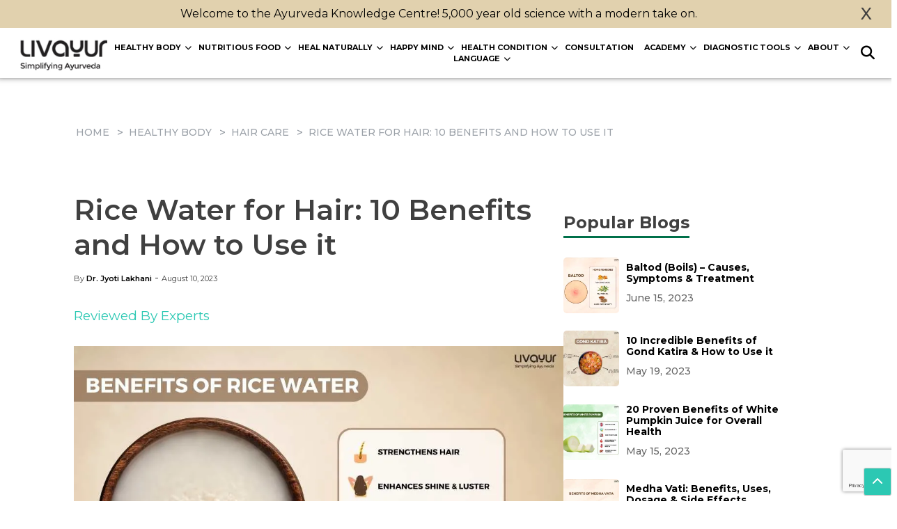

--- FILE ---
content_type: text/html; charset=UTF-8
request_url: https://livayur.com/healthy-body/hair-care/rice-water-for-hair-10-benefits-and-how-to-use-it/
body_size: 29996
content:
<!DOCTYPE html>
<html lang="en-US" prefix="og: https://ogp.me/ns#">
<head>
	<meta name="google-adsense-account" content="ca-pub-6631793832201617" />
<script
  async
  src="https://pagead2.googlesyndication.com/pagead/js/adsbygoogle.js?client=ca-pub-6631793832201617"
  crossorigin="anonymous"
></script>
<script
  async
  src="//zanducareindia.api.useinsider.com/ins.js?id=10008977"
></script>
    <meta charset="UTF-8">
    <meta name="viewport" content="width=device-width, initial-scale=1">
    <link rel="preconnect" href="https://fonts.googleapis.com">
<link rel="preconnect" href="https://fonts.gstatic.com" crossorigin>
<link href="https://fonts.googleapis.com/css2?family=Montserrat:ital,wght@0,100..900;1,100..900&display=swap" rel="stylesheet">
	<link href="https://cdn.jsdelivr.net/npm/bootstrap@5.3.3/dist/css/bootstrap.min.css" rel="stylesheet"
    integrity="sha384-QWTKZyjpPEjISv5WaRU9OFeRpok6YctnYmDr5pNlyT2bRjXh0JMhjY6hW+ALEwIH" crossorigin="anonymous">

<link rel="stylesheet" href="https://cdnjs.cloudflare.com/ajax/libs/font-awesome/6.7.2/css/all.min.css"
    integrity="sha512-Evv84Mr4kqVGRNSgIGL/F/aIDqQb7xQ2vcrdIwxfjThSH8CSR7PBEakCr51Ck+w+/U6swU2Im1vVX0SVk9ABhg=="
    crossorigin="anonymous" referrerpolicy="no-referrer" />
    	<style>img:is([sizes="auto" i], [sizes^="auto," i]) { contain-intrinsic-size: 3000px 1500px }</style>
	
<!-- Search Engine Optimization by Rank Math - https://rankmath.com/ -->
<title>Rice Water For Hair: 10 Benefits And How To Use It</title>
<meta name="description" content="Discover the 10 benefits of using rice water for hair and learn how to incorporate it into your hair care routine. Improve your hair&#039;s health naturally."/>
<meta name="robots" content="nofollow, noindex"/>
<meta property="og:locale" content="en_US" />
<meta property="og:type" content="article" />
<meta property="og:title" content="Rice Water For Hair: 10 Benefits And How To Use It" />
<meta property="og:description" content="Discover the 10 benefits of using rice water for hair and learn how to incorporate it into your hair care routine. Improve your hair&#039;s health naturally." />
<meta property="og:url" content="https://livayur.com/healthy-body/hair-care/rice-water-for-hair-10-benefits-and-how-to-use-it/" />
<meta property="og:site_name" content="Livayur" />
<meta property="article:publisher" content="https://www.facebook.com/LivAyurIndia/" />
<meta property="article:tag" content="Hair" />
<meta property="article:tag" content="Hair Care" />
<meta property="article:tag" content="Rice Water" />
<meta property="article:tag" content="Rice water benefits" />
<meta property="article:tag" content="rice water for hair" />
<meta property="article:section" content="Hair Care" />
<meta property="og:updated_time" content="2024-02-02T16:33:13+05:30" />
<meta property="og:image" content="https://livayur.com/wp-content/uploads/2023/08/Rice-Water-for-Hair-10-Benefits-and-How-to-Use-it.webp" />
<meta property="og:image:secure_url" content="https://livayur.com/wp-content/uploads/2023/08/Rice-Water-for-Hair-10-Benefits-and-How-to-Use-it.webp" />
<meta property="og:image:width" content="801" />
<meta property="og:image:height" content="731" />
<meta property="og:image:alt" content="Rice Water for Hair" />
<meta property="og:image:type" content="image/webp" />
<meta property="article:published_time" content="2023-08-10T16:24:09+05:30" />
<meta property="article:modified_time" content="2024-02-02T16:33:13+05:30" />
<meta name="twitter:card" content="summary_large_image" />
<meta name="twitter:title" content="Rice Water For Hair: 10 Benefits And How To Use It" />
<meta name="twitter:description" content="Discover the 10 benefits of using rice water for hair and learn how to incorporate it into your hair care routine. Improve your hair&#039;s health naturally." />
<meta name="twitter:image" content="https://livayur.com/wp-content/uploads/2023/08/Rice-Water-for-Hair-10-Benefits-and-How-to-Use-it.webp" />
<meta name="twitter:label1" content="Written by" />
<meta name="twitter:data1" content="Dr. Jyoti Lakhani" />
<meta name="twitter:label2" content="Time to read" />
<meta name="twitter:data2" content="9 minutes" />
<script type="application/ld+json" class="rank-math-schema">{"@context":"https://schema.org","@graph":[{"@type":"Organization","@id":"https://livayur.com/#organization","name":"Livayur","url":"https://livayur.com","sameAs":["https://www.facebook.com/LivAyurIndia/","https://www.instagram.com/livayurindia/"]},{"@type":"WebSite","@id":"https://livayur.com/#website","url":"https://livayur.com","name":"Livayur","alternateName":"LA","publisher":{"@id":"https://livayur.com/#organization"},"inLanguage":"en-US"},{"@type":"ImageObject","@id":"https://livayur.com/wp-content/uploads/2023/08/Rice-Water-for-Hair-10-Benefits-and-How-to-Use-it.webp","url":"https://livayur.com/wp-content/uploads/2023/08/Rice-Water-for-Hair-10-Benefits-and-How-to-Use-it.webp","width":"801","height":"731","inLanguage":"en-US"},{"@type":"BreadcrumbList","@id":"https://livayur.com/healthy-body/hair-care/rice-water-for-hair-10-benefits-and-how-to-use-it/#breadcrumb","itemListElement":[{"@type":"ListItem","position":"1","item":{"@id":"https://livayur.com","name":"Home"}},{"@type":"ListItem","position":"2","item":{"@id":"https://livayur.com/healthy-body/hair-care/","name":"Hair Care"}},{"@type":"ListItem","position":"3","item":{"@id":"https://livayur.com/healthy-body/hair-care/rice-water-for-hair-10-benefits-and-how-to-use-it/","name":"Rice Water for Hair: 10 Benefits and How to Use it"}}]},{"@type":["WebPage","FAQPage"],"@id":"https://livayur.com/healthy-body/hair-care/rice-water-for-hair-10-benefits-and-how-to-use-it/#webpage","url":"https://livayur.com/healthy-body/hair-care/rice-water-for-hair-10-benefits-and-how-to-use-it/","name":"Rice Water For Hair: 10 Benefits And How To Use It","datePublished":"2023-08-10T16:24:09+05:30","dateModified":"2024-02-02T16:33:13+05:30","isPartOf":{"@id":"https://livayur.com/#website"},"primaryImageOfPage":{"@id":"https://livayur.com/wp-content/uploads/2023/08/Rice-Water-for-Hair-10-Benefits-and-How-to-Use-it.webp"},"inLanguage":"en-US","breadcrumb":{"@id":"https://livayur.com/healthy-body/hair-care/rice-water-for-hair-10-benefits-and-how-to-use-it/#breadcrumb"},"mainEntity":[{"@type":"Question","url":"https://livayur.com/healthy-body/hair-care/rice-water-for-hair-10-benefits-and-how-to-use-it/#faq-question-1703260738563","name":"1. What is rice water for hair, and how is it beneficial?","acceptedAnswer":{"@type":"Answer","text":"Rice water is the starchy water left over after rinsing rice. It has been used for centuries as a hair treatment in Asian cultures. Its benefits include promoting hair growth, strengthening hair strands, adding shine, reducing hair breakage, and improving overall hair health."}},{"@type":"Question","url":"https://livayur.com/healthy-body/hair-care/rice-water-for-hair-10-benefits-and-how-to-use-it/#faq-question-1703260741760","name":"2. How does rice water promote hair growth?","acceptedAnswer":{"@type":"Answer","text":"Rice water contains essential vitamins and minerals such as vitamins B, C, and E, amino acids, and antioxidants. These nutrients nourish the hair follicles, leading to improved hair growth and thicker, fuller hair over time."}},{"@type":"Question","url":"https://livayur.com/healthy-body/hair-care/rice-water-for-hair-10-benefits-and-how-to-use-it/#faq-question-1703260742346","name":"3. Can rice water prevent hair damage and breakage?","acceptedAnswer":{"@type":"Answer","text":"Yes, rice water forms a protective barrier around the hair strands, helping to reduce damage caused by environmental factors and styling tools. Its protein content also helps fortify the hair, minimizing breakage and split ends."}},{"@type":"Question","url":"https://livayur.com/healthy-body/hair-care/rice-water-for-hair-10-benefits-and-how-to-use-it/#faq-question-1703260742594","name":"4. How do I make rice water for hair at home?","acceptedAnswer":{"@type":"Answer","text":"To make rice water, rinse 1/2 cup of uncooked rice thoroughly with water to remove impurities. Then, place the rinsed rice in a bowl, add 2 cups of water, and let it soak for 15-30 minutes. Strain the water into a clean container, and it\u2019s ready to use."}},{"@type":"Question","url":"https://livayur.com/healthy-body/hair-care/rice-water-for-hair-10-benefits-and-how-to-use-it/#faq-question-1703260742874","name":"5. What are the different ways to use rice water on hair?","acceptedAnswer":{"@type":"Answer","text":"There are several methods to use rice water for hair:<br>a. Rinse: After shampooing, pour rice water over your hair and scalp, massage gently, and rinse thoroughly.<br>b. Leave-in Treatment: Apply rice water to your hair and leave it on for 30 minutes to an hour before rinsing.<br>c. Fermented Rice Water: Allow rice water to ferment for a day or two at room temperature before using it on your hair for added benefits.<br>d. Rice Water Hair Mask: Mix rice water with other natural ingredients like yogurt, honey, or aloe vera to create a nourishing hair mask."}},{"@type":"Question","url":"https://livayur.com/healthy-body/hair-care/rice-water-for-hair-10-benefits-and-how-to-use-it/#faq-question-1703260743194","name":"6. Does Zandu sell any hair care products with Rice Water?","acceptedAnswer":{"@type":"Answer","text":"We do not offer rice water as a hair treatment. However, we have an alternative solution for you. You can try our <a href=\"https://zanducare.com/products/zandu-hair-growth-vitalizer-60-caps\">Ayurvedic Hair Growth Vitalizer Capsules</a>. These capsules are carefully formulated with a blend of natural ingredients and herbs, including <strong>Bhringaraja, Amlaki, Manjishtha, Nagkesara, Ashwagandha, Brahmi, Abhrak Bhasma, Godanti Bhasma</strong>, and more. Our vitalizer is specifically designed to address hair fall issues and promote hair growth effectively. Give it a try and experience the benefits of this <strong>Ayurvedic </strong>remedy for your hair health."}}]},{"@type":"Person","@id":"https://livayur.com/healthy-body/hair-care/rice-water-for-hair-10-benefits-and-how-to-use-it/#author","name":"Dr. Jyoti Lakhani","image":{"@type":"ImageObject","@id":"https://secure.gravatar.com/avatar/881b27358cf3765209627658ae51e198afe36886f233c843f068422603fc98bd?s=96&amp;d=mm&amp;r=g","url":"https://secure.gravatar.com/avatar/881b27358cf3765209627658ae51e198afe36886f233c843f068422603fc98bd?s=96&amp;d=mm&amp;r=g","caption":"Dr. Jyoti Lakhani","inLanguage":"en-US"},"worksFor":{"@id":"https://livayur.com/#organization"}},{"@type":"Article","headline":"Rice Water For Hair: 10 Benefits And How To Use It","keywords":"Rice Water for Hair,Rice water benefits,Rice water,Hair,Hair care","datePublished":"2023-08-10T16:24:09+05:30","dateModified":"2024-02-02T16:33:13+05:30","articleSection":"Hair Care","author":{"@id":"https://livayur.com/healthy-body/hair-care/rice-water-for-hair-10-benefits-and-how-to-use-it/#author","name":"Dr. Jyoti Lakhani"},"publisher":{"@id":"https://livayur.com/#organization"},"description":"Discover the 10 benefits of using rice water for hair and learn how to incorporate it into your hair care routine. Improve your hair&#039;s health naturally.","name":"Rice Water For Hair: 10 Benefits And How To Use It","@id":"https://livayur.com/healthy-body/hair-care/rice-water-for-hair-10-benefits-and-how-to-use-it/#richSnippet","isPartOf":{"@id":"https://livayur.com/healthy-body/hair-care/rice-water-for-hair-10-benefits-and-how-to-use-it/#webpage"},"image":{"@id":"https://livayur.com/wp-content/uploads/2023/08/Rice-Water-for-Hair-10-Benefits-and-How-to-Use-it.webp"},"inLanguage":"en-US","mainEntityOfPage":{"@id":"https://livayur.com/healthy-body/hair-care/rice-water-for-hair-10-benefits-and-how-to-use-it/#webpage"}}]}</script>
<!-- /Rank Math WordPress SEO plugin -->

<link rel="alternate" type="application/rss+xml" title="Livayur &raquo; Feed" href="https://livayur.com/feed/" />
<link rel="alternate" type="application/rss+xml" title="Livayur &raquo; Comments Feed" href="https://livayur.com/comments/feed/" />
<link rel="alternate" type="application/rss+xml" title="Livayur &raquo; Rice Water for Hair: 10 Benefits and How to Use it Comments Feed" href="https://livayur.com/healthy-body/hair-care/rice-water-for-hair-10-benefits-and-how-to-use-it/feed/" />
<link rel="alternate" type="application/rss+xml" title="Livayur &raquo; Stories Feed" href="https://livayur.com/web-stories/feed/"><script>
window._wpemojiSettings = {"baseUrl":"https:\/\/s.w.org\/images\/core\/emoji\/15.1.0\/72x72\/","ext":".png","svgUrl":"https:\/\/s.w.org\/images\/core\/emoji\/15.1.0\/svg\/","svgExt":".svg","source":{"concatemoji":"https:\/\/livayur.com\/wp-includes\/js\/wp-emoji-release.min.js"}};
/*! This file is auto-generated */
!function(i,n){var o,s,e;function c(e){try{var t={supportTests:e,timestamp:(new Date).valueOf()};sessionStorage.setItem(o,JSON.stringify(t))}catch(e){}}function p(e,t,n){e.clearRect(0,0,e.canvas.width,e.canvas.height),e.fillText(t,0,0);var t=new Uint32Array(e.getImageData(0,0,e.canvas.width,e.canvas.height).data),r=(e.clearRect(0,0,e.canvas.width,e.canvas.height),e.fillText(n,0,0),new Uint32Array(e.getImageData(0,0,e.canvas.width,e.canvas.height).data));return t.every(function(e,t){return e===r[t]})}function u(e,t,n){switch(t){case"flag":return n(e,"\ud83c\udff3\ufe0f\u200d\u26a7\ufe0f","\ud83c\udff3\ufe0f\u200b\u26a7\ufe0f")?!1:!n(e,"\ud83c\uddfa\ud83c\uddf3","\ud83c\uddfa\u200b\ud83c\uddf3")&&!n(e,"\ud83c\udff4\udb40\udc67\udb40\udc62\udb40\udc65\udb40\udc6e\udb40\udc67\udb40\udc7f","\ud83c\udff4\u200b\udb40\udc67\u200b\udb40\udc62\u200b\udb40\udc65\u200b\udb40\udc6e\u200b\udb40\udc67\u200b\udb40\udc7f");case"emoji":return!n(e,"\ud83d\udc26\u200d\ud83d\udd25","\ud83d\udc26\u200b\ud83d\udd25")}return!1}function f(e,t,n){var r="undefined"!=typeof WorkerGlobalScope&&self instanceof WorkerGlobalScope?new OffscreenCanvas(300,150):i.createElement("canvas"),a=r.getContext("2d",{willReadFrequently:!0}),o=(a.textBaseline="top",a.font="600 32px Arial",{});return e.forEach(function(e){o[e]=t(a,e,n)}),o}function t(e){var t=i.createElement("script");t.src=e,t.defer=!0,i.head.appendChild(t)}"undefined"!=typeof Promise&&(o="wpEmojiSettingsSupports",s=["flag","emoji"],n.supports={everything:!0,everythingExceptFlag:!0},e=new Promise(function(e){i.addEventListener("DOMContentLoaded",e,{once:!0})}),new Promise(function(t){var n=function(){try{var e=JSON.parse(sessionStorage.getItem(o));if("object"==typeof e&&"number"==typeof e.timestamp&&(new Date).valueOf()<e.timestamp+604800&&"object"==typeof e.supportTests)return e.supportTests}catch(e){}return null}();if(!n){if("undefined"!=typeof Worker&&"undefined"!=typeof OffscreenCanvas&&"undefined"!=typeof URL&&URL.createObjectURL&&"undefined"!=typeof Blob)try{var e="postMessage("+f.toString()+"("+[JSON.stringify(s),u.toString(),p.toString()].join(",")+"));",r=new Blob([e],{type:"text/javascript"}),a=new Worker(URL.createObjectURL(r),{name:"wpTestEmojiSupports"});return void(a.onmessage=function(e){c(n=e.data),a.terminate(),t(n)})}catch(e){}c(n=f(s,u,p))}t(n)}).then(function(e){for(var t in e)n.supports[t]=e[t],n.supports.everything=n.supports.everything&&n.supports[t],"flag"!==t&&(n.supports.everythingExceptFlag=n.supports.everythingExceptFlag&&n.supports[t]);n.supports.everythingExceptFlag=n.supports.everythingExceptFlag&&!n.supports.flag,n.DOMReady=!1,n.readyCallback=function(){n.DOMReady=!0}}).then(function(){return e}).then(function(){var e;n.supports.everything||(n.readyCallback(),(e=n.source||{}).concatemoji?t(e.concatemoji):e.wpemoji&&e.twemoji&&(t(e.twemoji),t(e.wpemoji)))}))}((window,document),window._wpemojiSettings);
</script>
<style id='wp-emoji-styles-inline-css'>

	img.wp-smiley, img.emoji {
		display: inline !important;
		border: none !important;
		box-shadow: none !important;
		height: 1em !important;
		width: 1em !important;
		margin: 0 0.07em !important;
		vertical-align: -0.1em !important;
		background: none !important;
		padding: 0 !important;
	}
</style>
<link rel='stylesheet' id='wp-block-library-css' href='https://livayur.com/wp-includes/css/dist/block-library/style.min.css' media='all' />
<style id='classic-theme-styles-inline-css'>
/*! This file is auto-generated */
.wp-block-button__link{color:#fff;background-color:#32373c;border-radius:9999px;box-shadow:none;text-decoration:none;padding:calc(.667em + 2px) calc(1.333em + 2px);font-size:1.125em}.wp-block-file__button{background:#32373c;color:#fff;text-decoration:none}
</style>
<style id='global-styles-inline-css'>
:root{--wp--preset--aspect-ratio--square: 1;--wp--preset--aspect-ratio--4-3: 4/3;--wp--preset--aspect-ratio--3-4: 3/4;--wp--preset--aspect-ratio--3-2: 3/2;--wp--preset--aspect-ratio--2-3: 2/3;--wp--preset--aspect-ratio--16-9: 16/9;--wp--preset--aspect-ratio--9-16: 9/16;--wp--preset--color--black: #000000;--wp--preset--color--cyan-bluish-gray: #abb8c3;--wp--preset--color--white: #ffffff;--wp--preset--color--pale-pink: #f78da7;--wp--preset--color--vivid-red: #cf2e2e;--wp--preset--color--luminous-vivid-orange: #ff6900;--wp--preset--color--luminous-vivid-amber: #fcb900;--wp--preset--color--light-green-cyan: #7bdcb5;--wp--preset--color--vivid-green-cyan: #00d084;--wp--preset--color--pale-cyan-blue: #8ed1fc;--wp--preset--color--vivid-cyan-blue: #0693e3;--wp--preset--color--vivid-purple: #9b51e0;--wp--preset--gradient--vivid-cyan-blue-to-vivid-purple: linear-gradient(135deg,rgba(6,147,227,1) 0%,rgb(155,81,224) 100%);--wp--preset--gradient--light-green-cyan-to-vivid-green-cyan: linear-gradient(135deg,rgb(122,220,180) 0%,rgb(0,208,130) 100%);--wp--preset--gradient--luminous-vivid-amber-to-luminous-vivid-orange: linear-gradient(135deg,rgba(252,185,0,1) 0%,rgba(255,105,0,1) 100%);--wp--preset--gradient--luminous-vivid-orange-to-vivid-red: linear-gradient(135deg,rgba(255,105,0,1) 0%,rgb(207,46,46) 100%);--wp--preset--gradient--very-light-gray-to-cyan-bluish-gray: linear-gradient(135deg,rgb(238,238,238) 0%,rgb(169,184,195) 100%);--wp--preset--gradient--cool-to-warm-spectrum: linear-gradient(135deg,rgb(74,234,220) 0%,rgb(151,120,209) 20%,rgb(207,42,186) 40%,rgb(238,44,130) 60%,rgb(251,105,98) 80%,rgb(254,248,76) 100%);--wp--preset--gradient--blush-light-purple: linear-gradient(135deg,rgb(255,206,236) 0%,rgb(152,150,240) 100%);--wp--preset--gradient--blush-bordeaux: linear-gradient(135deg,rgb(254,205,165) 0%,rgb(254,45,45) 50%,rgb(107,0,62) 100%);--wp--preset--gradient--luminous-dusk: linear-gradient(135deg,rgb(255,203,112) 0%,rgb(199,81,192) 50%,rgb(65,88,208) 100%);--wp--preset--gradient--pale-ocean: linear-gradient(135deg,rgb(255,245,203) 0%,rgb(182,227,212) 50%,rgb(51,167,181) 100%);--wp--preset--gradient--electric-grass: linear-gradient(135deg,rgb(202,248,128) 0%,rgb(113,206,126) 100%);--wp--preset--gradient--midnight: linear-gradient(135deg,rgb(2,3,129) 0%,rgb(40,116,252) 100%);--wp--preset--font-size--small: 13px;--wp--preset--font-size--medium: 20px;--wp--preset--font-size--large: 36px;--wp--preset--font-size--x-large: 42px;--wp--preset--spacing--20: 0.44rem;--wp--preset--spacing--30: 0.67rem;--wp--preset--spacing--40: 1rem;--wp--preset--spacing--50: 1.5rem;--wp--preset--spacing--60: 2.25rem;--wp--preset--spacing--70: 3.38rem;--wp--preset--spacing--80: 5.06rem;--wp--preset--shadow--natural: 6px 6px 9px rgba(0, 0, 0, 0.2);--wp--preset--shadow--deep: 12px 12px 50px rgba(0, 0, 0, 0.4);--wp--preset--shadow--sharp: 6px 6px 0px rgba(0, 0, 0, 0.2);--wp--preset--shadow--outlined: 6px 6px 0px -3px rgba(255, 255, 255, 1), 6px 6px rgba(0, 0, 0, 1);--wp--preset--shadow--crisp: 6px 6px 0px rgba(0, 0, 0, 1);}:where(.is-layout-flex){gap: 0.5em;}:where(.is-layout-grid){gap: 0.5em;}body .is-layout-flex{display: flex;}.is-layout-flex{flex-wrap: wrap;align-items: center;}.is-layout-flex > :is(*, div){margin: 0;}body .is-layout-grid{display: grid;}.is-layout-grid > :is(*, div){margin: 0;}:where(.wp-block-columns.is-layout-flex){gap: 2em;}:where(.wp-block-columns.is-layout-grid){gap: 2em;}:where(.wp-block-post-template.is-layout-flex){gap: 1.25em;}:where(.wp-block-post-template.is-layout-grid){gap: 1.25em;}.has-black-color{color: var(--wp--preset--color--black) !important;}.has-cyan-bluish-gray-color{color: var(--wp--preset--color--cyan-bluish-gray) !important;}.has-white-color{color: var(--wp--preset--color--white) !important;}.has-pale-pink-color{color: var(--wp--preset--color--pale-pink) !important;}.has-vivid-red-color{color: var(--wp--preset--color--vivid-red) !important;}.has-luminous-vivid-orange-color{color: var(--wp--preset--color--luminous-vivid-orange) !important;}.has-luminous-vivid-amber-color{color: var(--wp--preset--color--luminous-vivid-amber) !important;}.has-light-green-cyan-color{color: var(--wp--preset--color--light-green-cyan) !important;}.has-vivid-green-cyan-color{color: var(--wp--preset--color--vivid-green-cyan) !important;}.has-pale-cyan-blue-color{color: var(--wp--preset--color--pale-cyan-blue) !important;}.has-vivid-cyan-blue-color{color: var(--wp--preset--color--vivid-cyan-blue) !important;}.has-vivid-purple-color{color: var(--wp--preset--color--vivid-purple) !important;}.has-black-background-color{background-color: var(--wp--preset--color--black) !important;}.has-cyan-bluish-gray-background-color{background-color: var(--wp--preset--color--cyan-bluish-gray) !important;}.has-white-background-color{background-color: var(--wp--preset--color--white) !important;}.has-pale-pink-background-color{background-color: var(--wp--preset--color--pale-pink) !important;}.has-vivid-red-background-color{background-color: var(--wp--preset--color--vivid-red) !important;}.has-luminous-vivid-orange-background-color{background-color: var(--wp--preset--color--luminous-vivid-orange) !important;}.has-luminous-vivid-amber-background-color{background-color: var(--wp--preset--color--luminous-vivid-amber) !important;}.has-light-green-cyan-background-color{background-color: var(--wp--preset--color--light-green-cyan) !important;}.has-vivid-green-cyan-background-color{background-color: var(--wp--preset--color--vivid-green-cyan) !important;}.has-pale-cyan-blue-background-color{background-color: var(--wp--preset--color--pale-cyan-blue) !important;}.has-vivid-cyan-blue-background-color{background-color: var(--wp--preset--color--vivid-cyan-blue) !important;}.has-vivid-purple-background-color{background-color: var(--wp--preset--color--vivid-purple) !important;}.has-black-border-color{border-color: var(--wp--preset--color--black) !important;}.has-cyan-bluish-gray-border-color{border-color: var(--wp--preset--color--cyan-bluish-gray) !important;}.has-white-border-color{border-color: var(--wp--preset--color--white) !important;}.has-pale-pink-border-color{border-color: var(--wp--preset--color--pale-pink) !important;}.has-vivid-red-border-color{border-color: var(--wp--preset--color--vivid-red) !important;}.has-luminous-vivid-orange-border-color{border-color: var(--wp--preset--color--luminous-vivid-orange) !important;}.has-luminous-vivid-amber-border-color{border-color: var(--wp--preset--color--luminous-vivid-amber) !important;}.has-light-green-cyan-border-color{border-color: var(--wp--preset--color--light-green-cyan) !important;}.has-vivid-green-cyan-border-color{border-color: var(--wp--preset--color--vivid-green-cyan) !important;}.has-pale-cyan-blue-border-color{border-color: var(--wp--preset--color--pale-cyan-blue) !important;}.has-vivid-cyan-blue-border-color{border-color: var(--wp--preset--color--vivid-cyan-blue) !important;}.has-vivid-purple-border-color{border-color: var(--wp--preset--color--vivid-purple) !important;}.has-vivid-cyan-blue-to-vivid-purple-gradient-background{background: var(--wp--preset--gradient--vivid-cyan-blue-to-vivid-purple) !important;}.has-light-green-cyan-to-vivid-green-cyan-gradient-background{background: var(--wp--preset--gradient--light-green-cyan-to-vivid-green-cyan) !important;}.has-luminous-vivid-amber-to-luminous-vivid-orange-gradient-background{background: var(--wp--preset--gradient--luminous-vivid-amber-to-luminous-vivid-orange) !important;}.has-luminous-vivid-orange-to-vivid-red-gradient-background{background: var(--wp--preset--gradient--luminous-vivid-orange-to-vivid-red) !important;}.has-very-light-gray-to-cyan-bluish-gray-gradient-background{background: var(--wp--preset--gradient--very-light-gray-to-cyan-bluish-gray) !important;}.has-cool-to-warm-spectrum-gradient-background{background: var(--wp--preset--gradient--cool-to-warm-spectrum) !important;}.has-blush-light-purple-gradient-background{background: var(--wp--preset--gradient--blush-light-purple) !important;}.has-blush-bordeaux-gradient-background{background: var(--wp--preset--gradient--blush-bordeaux) !important;}.has-luminous-dusk-gradient-background{background: var(--wp--preset--gradient--luminous-dusk) !important;}.has-pale-ocean-gradient-background{background: var(--wp--preset--gradient--pale-ocean) !important;}.has-electric-grass-gradient-background{background: var(--wp--preset--gradient--electric-grass) !important;}.has-midnight-gradient-background{background: var(--wp--preset--gradient--midnight) !important;}.has-small-font-size{font-size: var(--wp--preset--font-size--small) !important;}.has-medium-font-size{font-size: var(--wp--preset--font-size--medium) !important;}.has-large-font-size{font-size: var(--wp--preset--font-size--large) !important;}.has-x-large-font-size{font-size: var(--wp--preset--font-size--x-large) !important;}
:where(.wp-block-post-template.is-layout-flex){gap: 1.25em;}:where(.wp-block-post-template.is-layout-grid){gap: 1.25em;}
:where(.wp-block-columns.is-layout-flex){gap: 2em;}:where(.wp-block-columns.is-layout-grid){gap: 2em;}
:root :where(.wp-block-pullquote){font-size: 1.5em;line-height: 1.6;}
</style>
<link rel='stylesheet' id='contact-form-7-css' href='https://livayur.com/wp-content/plugins/contact-form-7/includes/css/styles.css' media='all' />
<link rel='stylesheet' id='pld-font-awesome-css' href='https://livayur.com/wp-content/plugins/posts-like-dislike/css/fontawesome/css/all.min.css' media='all' />
<link rel='stylesheet' id='pld-frontend-css' href='https://livayur.com/wp-content/plugins/posts-like-dislike/css/pld-frontend.css' media='all' />
<link rel='stylesheet' id='quiz-maker-css' href='https://livayur.com/wp-content/plugins/quiz-maker/public/css/quiz-maker-public.css' media='all' />
<link rel='stylesheet' id='ez-toc-css' href='https://livayur.com/wp-content/plugins/easy-table-of-contents/assets/css/screen.min.css' media='all' />
<style id='ez-toc-inline-css'>
div#ez-toc-container .ez-toc-title {font-size: 120%;}div#ez-toc-container .ez-toc-title {font-weight: 500;}div#ez-toc-container ul li , div#ez-toc-container ul li a {font-size: 95%;}div#ez-toc-container ul li , div#ez-toc-container ul li a {font-weight: 500;}div#ez-toc-container nav ul ul li {font-size: 90%;}
.ez-toc-container-direction {direction: ltr;}.ez-toc-counter ul{counter-reset: item ;}.ez-toc-counter nav ul li a::before {content: counters(item, '.', decimal) '. ';display: inline-block;counter-increment: item;flex-grow: 0;flex-shrink: 0;margin-right: .2em; float: left; }.ez-toc-widget-direction {direction: ltr;}.ez-toc-widget-container ul{counter-reset: item ;}.ez-toc-widget-container nav ul li a::before {content: counters(item, '.', decimal) '. ';display: inline-block;counter-increment: item;flex-grow: 0;flex-shrink: 0;margin-right: .2em; float: left; }
</style>
<link rel='stylesheet' id='livayur-style-css' href='https://livayur.com/wp-content/themes/livayur/style.css' media='all' />
<link rel='stylesheet' id='font-awesome-v4shim-css' href='https://livayur.com/wp-content/plugins/types/vendor/toolset/toolset-common/res/lib/font-awesome/css/v4-shims.css' media='screen' />
<link rel='stylesheet' id='font-awesome-css' href='https://livayur.com/wp-content/plugins/types/vendor/toolset/toolset-common/res/lib/font-awesome/css/all.css' media='screen' />
<style id='akismet-widget-style-inline-css'>

			.a-stats {
				--akismet-color-mid-green: #357b49;
				--akismet-color-white: #fff;
				--akismet-color-light-grey: #f6f7f7;

				max-width: 350px;
				width: auto;
			}

			.a-stats * {
				all: unset;
				box-sizing: border-box;
			}

			.a-stats strong {
				font-weight: 600;
			}

			.a-stats a.a-stats__link,
			.a-stats a.a-stats__link:visited,
			.a-stats a.a-stats__link:active {
				background: var(--akismet-color-mid-green);
				border: none;
				box-shadow: none;
				border-radius: 8px;
				color: var(--akismet-color-white);
				cursor: pointer;
				display: block;
				font-family: -apple-system, BlinkMacSystemFont, 'Segoe UI', 'Roboto', 'Oxygen-Sans', 'Ubuntu', 'Cantarell', 'Helvetica Neue', sans-serif;
				font-weight: 500;
				padding: 12px;
				text-align: center;
				text-decoration: none;
				transition: all 0.2s ease;
			}

			/* Extra specificity to deal with TwentyTwentyOne focus style */
			.widget .a-stats a.a-stats__link:focus {
				background: var(--akismet-color-mid-green);
				color: var(--akismet-color-white);
				text-decoration: none;
			}

			.a-stats a.a-stats__link:hover {
				filter: brightness(110%);
				box-shadow: 0 4px 12px rgba(0, 0, 0, 0.06), 0 0 2px rgba(0, 0, 0, 0.16);
			}

			.a-stats .count {
				color: var(--akismet-color-white);
				display: block;
				font-size: 1.5em;
				line-height: 1.4;
				padding: 0 13px;
				white-space: nowrap;
			}
		
</style>
<script src="https://livayur.com/wp-includes/js/jquery/jquery.min.js" id="jquery-js"></script>
<script id="pld-frontend-js-extra">
var pld_js_object = {"admin_ajax_url":"https:\/\/livayur.com\/wp-admin\/admin-ajax.php","admin_ajax_nonce":"1fc0f134ab"};
</script>
<script src="https://livayur.com/wp-content/plugins/posts-like-dislike/js/pld-frontend.js" id="pld-frontend-js"></script>
<link rel="https://api.w.org/" href="https://livayur.com/wp-json/" /><link rel="alternate" title="JSON" type="application/json" href="https://livayur.com/wp-json/wp/v2/posts/16891" /><link rel="EditURI" type="application/rsd+xml" title="RSD" href="https://livayur.com/xmlrpc.php?rsd" />
<link rel='shortlink' href='https://livayur.com/?p=16891' />
<link rel="alternate" title="oEmbed (JSON)" type="application/json+oembed" href="https://livayur.com/wp-json/oembed/1.0/embed?url=https%3A%2F%2Flivayur.com%2Fhealthy-body%2Fhair-care%2Frice-water-for-hair-10-benefits-and-how-to-use-it%2F" />
<link rel="alternate" title="oEmbed (XML)" type="text/xml+oembed" href="https://livayur.com/wp-json/oembed/1.0/embed?url=https%3A%2F%2Flivayur.com%2Fhealthy-body%2Fhair-care%2Frice-water-for-hair-10-benefits-and-how-to-use-it%2F&#038;format=xml" />
<!-- HFCM by 99 Robots - Snippet # 1: GA4 -->
<!-- Google tag (gtag.js) -->
<script async src="https://www.googletagmanager.com/gtag/js?id=G-1E52JM9XPJ"></script>
<script>
  window.dataLayer = window.dataLayer || [];
  function gtag(){dataLayer.push(arguments);}
  gtag('js', new Date());

  gtag('config', 'G-1E52JM9XPJ');
</script>
<!-- /end HFCM by 99 Robots -->

 <!-- OneAll.com / Social Login for WordPress / v5.10.0 -->
<script data-cfasync="false" type="text/javascript">
 (function() {
  var oa = document.createElement('script'); oa.type = 'text/javascript';
  oa.async = true; oa.src = 'https://livayur.api.oneall.com/socialize/library.js';
  var s = document.getElementsByTagName('script')[0]; s.parentNode.insertBefore(oa, s);
 })();
</script>
<style>.oneall_social_login + p.comment-notes{margin-top: 10px !important;}#login #loginform .oneall_social_login{background-color: rgba(0, 0, 0, 0.04);padding: 10px 10px 0 10px;margin-bottom: 10px;border: 1px solid rgba(0, 0, 0, 0.06);border-radius: 4px;}</style><style>a.pld-like-dislike-trigger {color: #2cc8b3;}span.pld-count-wrap {color: #000000;}</style><!-- Stream WordPress user activity plugin v4.1.1 -->
<link rel="pingback" href="https://livayur.com/xmlrpc.php"><link rel="icon" href="https://livayur.com/wp-content/uploads/2023/05/favicon-la.png" sizes="32x32" />
<link rel="icon" href="https://livayur.com/wp-content/uploads/2023/05/favicon-la.png" sizes="192x192" />
<link rel="apple-touch-icon" href="https://livayur.com/wp-content/uploads/2023/05/favicon-la.png" />
<meta name="msapplication-TileImage" content="https://livayur.com/wp-content/uploads/2023/05/favicon-la.png" />
		<style id="wp-custom-css">
			section .container-fluid .top-main-catg{
	margin-top:160px;
}
.logo{
	width: auto !important;
}
body{
	margin-bottom: 0 !important;
}
.container{
	margin-top:120px;
}
.toolti {
  position: relative;
  display: inline-block;
  border-bottom: 1px dotted black;
}
.toolti .tooltitext {
  visibility: hidden;
  width: 150px;
  background-color: black;
  color: #fff;
  text-align: center;
  border-radius: 6px;
  padding: 5px 0;

  /* Position the tooltip */
  position: absolute;
  z-index: 1;
}
.toolti:hover .tooltitext {
  visibility: visible;
}
.style__oval___15FV5:before{
	position: absolute;
    border: 4px dashed #ffdfb0;
    width: 0;
    height: 50px;
    display: block;
    content: "";
    left: 47%;
    top: 90%;
}
body {
  counter-reset: section;
}
.style__oval___15FV5:after{
	    counter-increment: section;
    content: counter(section);
    position: absolute;
    font-size: 26px;
    font-weight: 300;
    top: 25%;
    right: 41%;
}
.style__text-xsmall___1FefG{
	font-size:11px;
}
.style__col-left___1fKBe{
	text-align:end;
}
.style__process-row___2xTZL{
	margin-top:30px;
}
.wpml-ls-statics-footer{
	display:none;
}
.td-category-description p{
    color:#000 !important;
}
.wpml-ls-legacy-list-horizontal {
    border: 1px solid transparent;
    padding: 7px;
    clear: both;
    display: none;
}
.container{
	margin-top : 10px !important;
}
.about-content-container{
	display: flex;
}
.set-padding-for-desktop{
	margin-top : 50px !important;
}
h1.entry-title.td-page-title{
	display: none !important;
}

#sp_easy_accordion-1703233318{
	margin-left: 10%;
    margin-right: 10%;
}
.experts-grid button {
	
	font-size: 12px !important;
}
.experts-grid p{
	margin: 0px;
}
@media screen and (max-width: 1400px){
	.full-page-content{
		margin: auto !important;
	}
}
@media screen and (max-width: 768px){
	.full-page-content h1{
		font-size: 24px !important;
		padding: 0 !important;
	}
}
.full-page-content h1{
    text-align: center !important;
    padding: 20px 40px 20px 40px;
    color: #3a454e !important;
    font-family: 'Roboto', sans-serif;
    font-weight: 600;
}
h3.style__title___yoRx1.style__small___Ut7A9{
	font-weight: 600;
}
#sp_easy_accordion-1703233318 {

    max-width: 1049px;
    margin: auto;
}
.nav-links li a{
	padding: 0px 6px !important;
}
		</style>
		    <style>
		header.custom-header{box-shadow: 0 -7px 9px 5px #333;position:sticky;top:0;z-index:999;}
		div.marquee-container div.close-btn{width:20px;height:20px;font-size:24px;}
		div.logo img{max-height: 60px;}
		div.logo{order:1;}
ul#menu-primary-menu li{
    font-size:11px;
    margin:0;
    position:relative;
}
ul#menu-primary-menu{row-gap:5px;}
ul#menu-primary-menu li a{
    text-decoration:none;
    color:#000;
    padding-right:15px;
    position:relative;
}

ul#menu-primary-menu li.menu-item-has-children > a{
    padding-right:25px;
}
ul#menu-primary-menu li.menu-item-has-children > a::after {
    font-family: "Font Awesome 6 Free";
    font-weight: 900;
    content: "\f078";
    position: absolute;
    right: 10px;
    top: 50%;
    transform: translateY(-50%);
    font-size: 10px;
}

ul.sub-menu{
    visibility:hidden;
	opacity: 0;
	border-top: 3px solid #2cc8b3;
	position:absolute;
    top:110%;
    background-color:#fff;
    left:0;
    width:max-content;
    padding:10px 0;
	list-style-type: none;
    box-shadow: 0 2px 5px rgba(0,0,0,0.1);
    z-index: 10;
	transition: opacity 350ms,visibility 350ms;
}

li.menu-item-has-children:hover ul.sub-menu{
    visibility:visible;
	opacity: 1;
}

ul.sub-menu li {
	font-size: 12px !important;
	padding: 5px 20px;
	list-style-position:none;
}

ul.sub-menu li a {
    padding: 0;
	text-transform: none !important;
	font-weight: 500 !important;
}

ul.sub-menu li a:hover {
    color: #2cc8b3 !important;
}
		nav.main-menu{display: none;}
.hidden{display:none !important;}
button.mobile-menu-toggle, div.header-icons {
    all: unset;
    color: white;
    font-size: 25px;
    padding: 15px;
}
		button#backToTop{
    width: 40px;
    height: 40px;
			z-index:999;
			background-color: #2cc8b3;
		}
		@media (min-width:991px){
			button.mobile-menu-toggle{display: none;}
			nav.main-menu{display:block;}
			div.logo{order:0;}
			div.header-box{background-color: #fff !important;}
			div.header-icons{padding:0;color:black;font-size:20px;cursor:pointer;}
		}
.mobile-menu li {
  list-style: none;
  padding: 10px 0;
  position: relative;
}
		div.offcanvas-start{
			background: linear-gradient(to bottom, rgba(47,65,66,0.9) 0%, rgba(9,81,89,0.9) 100%);
		}
.mobile-menu li > a {
  display: flex;
  justify-content: space-between;
  align-items: center;
  font-weight: 600;
  text-decoration: none;
  color: #fff;
}

.mobile-menu .sub-menu {
  display: none;
  padding-left: 1rem;
  border-left: 2px solid #2cc8b3;
}

.mobile-menu .sub-menu li {
  padding: 8px 0;
  font-weight: 500;
  font-size: 14px;
  border: none;
  margin: 0;
}

.submenu-toggle {
  background: none;
  border: none;
  color: #fff;
  font-size: 16px;
  padding-left: 10px;
}
@media (max-width: 991px) {
  .mobile-menu .sub-menu {
    display: none;
    position: static !important;
    opacity: 1 !important;
    visibility: visible !important;
    box-shadow: none !important;
    border: none !important;
    padding-left: 15px;
    background: none !important;
    width: 100% !important;
    margin-top: 8px;
  }

  .mobile-menu .menu-item-has-children {
    flex-direction: column;
  }

  .mobile-menu li.menu-item-has-children > a {
    justify-content: space-between;
    width: 100%;
  }

  .mobile-menu .sub-menu li a {
    font-size: 14px;
    padding: 5px 0;
    color: #fff;
    font-weight: 500;
  }

  .mobile-menu .submenu-toggle {
    padding: 0;
    margin-left: auto;
  }
}
#td-header-search {
    border-radius: 0.375rem;
}
.close-btn {
    cursor: pointer;
    z-index: 2;
}
.z-1050 {
    z-index: 1050 !important;
}
.line-clamp-2 {
  display: -webkit-box;
  -webkit-line-clamp: 2;
  -webkit-box-orient: vertical;
  overflow: hidden;
  text-overflow: ellipsis;
}
.search-logo img {
  width: 64px;
  height: 64px;
  object-fit: cover;
  border-radius: 6px;
  display: block;
}
@media (min-width: 768px) {
  .search-logo img {
    width: 75px;
    height: 75px;
  }
}
	</style>
</head>
<body class="wp-singular post-template-default single single-post postid-16891 single-format-standard wp-theme-livayur sp-easy-accordion-enabled">


<!-- Header -->
<header class="custom-header">
<!-- Marquee Notification -->
<div class="marquee-container d-flex py-2 px-4 align-items-center" style="background-color:#E1D1AE;">
  <div class="marquee-text flex-grow-1 text-center">
    <span class="text-black">Welcome to the Ayurveda Knowledge Centre! 5,000 year old science with a modern take on.</span>
  </div>
  <div role="button" class="close-btn ms-auto d-flex align-items-center fw-medium">X</div>
</div>
    <div class="header-box d-flex bg-black justify-content-between align-items-center px-2 px-md-4 py-2" style="max-width: 100%;">
        <!-- Logo -->
        <div class="logo">
            <a href="https://livayur.com">
                <img class="im-fluid w-auto" width="300" height="90" src="/wp-content/uploads/2021/09/logo.png" alt="LivAyur Logo">
            </a>
        </div>

        <!-- Navigation Menu -->
        <nav class="main-menu">
			<ul id="menu-primary-menu" class="list-inline text-uppercase mb-0 fw-bold d-flex justify-content-center flex-wrap"><li id="menu-item-52431" class="menu-item menu-item-type-post_type menu-item-object-page menu-item-has-children menu-item-52431"><a href="https://livayur.com/healthy-body/">Healthy Body</a>
<ul class="sub-menu">
	<li id="menu-item-52447" class="menu-item menu-item-type-taxonomy menu-item-object-category menu-item-52447"><a href="https://livayur.com/healthy-body/weight-loss/">Weight loss</a></li>
	<li id="menu-item-52446" class="menu-item menu-item-type-taxonomy menu-item-object-category menu-item-52446"><a href="https://livayur.com/healthy-body/immunity/">Immunity</a></li>
	<li id="menu-item-52448" class="menu-item menu-item-type-taxonomy menu-item-object-category menu-item-52448"><a href="https://livayur.com/healthy-body/skin-care/">Skin Care</a></li>
	<li id="menu-item-52443" class="menu-item menu-item-type-taxonomy menu-item-object-category menu-item-52443"><a href="https://livayur.com/healthy-body/exercise/">Exercise</a></li>
	<li id="menu-item-52442" class="menu-item menu-item-type-taxonomy menu-item-object-category menu-item-52442"><a href="https://livayur.com/healthy-body/child-care/">Child care</a></li>
	<li id="menu-item-52444" class="menu-item menu-item-type-taxonomy menu-item-object-category menu-item-52444"><a href="https://livayur.com/healthy-body/geriatric/">Geriatrics</a></li>
	<li id="menu-item-52449" class="menu-item menu-item-type-taxonomy menu-item-object-category menu-item-52449"><a href="https://livayur.com/healthy-body/yoga/">Yoga</a></li>
	<li id="menu-item-52450" class="menu-item menu-item-type-taxonomy menu-item-object-category menu-item-52450"><a href="https://livayur.com/healthy-body/panchakarma/">Panchakarma</a></li>
	<li id="menu-item-52445" class="menu-item menu-item-type-taxonomy menu-item-object-category current-post-ancestor current-menu-parent current-post-parent menu-item-52445"><a href="https://livayur.com/healthy-body/hair-care/">Hair Care</a></li>
</ul>
</li>
<li id="menu-item-52432" class="menu-item menu-item-type-post_type menu-item-object-page menu-item-has-children menu-item-52432"><a href="https://livayur.com/nutritious-food/">Nutritious Food</a>
<ul class="sub-menu">
	<li id="menu-item-52451" class="menu-item menu-item-type-post_type menu-item-object-page menu-item-52451"><a href="https://livayur.com/nutritious-food/a-z-of-herbs/">A-Z Of Herbs</a></li>
	<li id="menu-item-52452" class="menu-item menu-item-type-taxonomy menu-item-object-category menu-item-52452"><a href="https://livayur.com/nutritious-food/food-ingredient/">Food &amp; Ingredients</a></li>
	<li id="menu-item-52453" class="menu-item menu-item-type-taxonomy menu-item-object-category menu-item-52453"><a href="https://livayur.com/nutritious-food/diet/">Diet</a></li>
	<li id="menu-item-52454" class="menu-item menu-item-type-taxonomy menu-item-object-category menu-item-52454"><a href="https://livayur.com/nutritious-food/saatvik-diet/">Saatvik Diet</a></li>
	<li id="menu-item-52455" class="menu-item menu-item-type-taxonomy menu-item-object-category menu-item-52455"><a href="https://livayur.com/nutritious-food/food-benefits/">Food Benefits</a></li>
</ul>
</li>
<li id="menu-item-52433" class="menu-item menu-item-type-post_type menu-item-object-page menu-item-has-children menu-item-52433"><a href="https://livayur.com/heal-naturally/">Heal Naturally</a>
<ul class="sub-menu">
	<li id="menu-item-52457" class="menu-item menu-item-type-taxonomy menu-item-object-category menu-item-52457"><a href="https://livayur.com/heal-naturally/ayurvedic-treatment/">Ayurvedic Treatment</a></li>
	<li id="menu-item-52456" class="menu-item menu-item-type-taxonomy menu-item-object-category menu-item-52456"><a href="https://livayur.com/heal-naturally/home-remedies/">Home Remedies</a></li>
	<li id="menu-item-52458" class="menu-item menu-item-type-taxonomy menu-item-object-category menu-item-52458"><a href="https://livayur.com/heal-naturally/sexual-wellness/">Sexual Wellness</a></li>
	<li id="menu-item-52459" class="menu-item menu-item-type-taxonomy menu-item-object-category menu-item-52459"><a href="https://livayur.com/heal-naturally/womens-health/">Women&#8217;s Health</a></li>
	<li id="menu-item-52460" class="menu-item menu-item-type-taxonomy menu-item-object-category menu-item-52460"><a href="https://livayur.com/heal-naturally/ayurvedic-medicines/">Ayurvedic Medicines</a></li>
</ul>
</li>
<li id="menu-item-52574" class="menu-item menu-item-type-taxonomy menu-item-object-category menu-item-has-children menu-item-52574"><a href="https://livayur.com/happy-mind/">HAPPY MIND</a>
<ul class="sub-menu">
	<li id="menu-item-52461" class="menu-item menu-item-type-taxonomy menu-item-object-category menu-item-52461"><a href="https://livayur.com/happy-mind/mental-health/">Mental Health</a></li>
	<li id="menu-item-52462" class="menu-item menu-item-type-taxonomy menu-item-object-category menu-item-52462"><a href="https://livayur.com/happy-mind/stress-anxiety/">Stress Anxiety</a></li>
	<li id="menu-item-52463" class="menu-item menu-item-type-taxonomy menu-item-object-category menu-item-52463"><a href="https://livayur.com/happy-mind/sleep/">Sleep</a></li>
</ul>
</li>
<li id="menu-item-52434" class="menu-item menu-item-type-custom menu-item-object-custom menu-item-has-children menu-item-52434"><a href="https://livayur.com/health-condition/">Health Condition</a>
<ul class="sub-menu">
	<li id="menu-item-52466" class="menu-item menu-item-type-taxonomy menu-item-object-category menu-item-52466"><a href="https://livayur.com/health-condition/covid/">Covid</a></li>
	<li id="menu-item-52467" class="menu-item menu-item-type-taxonomy menu-item-object-category menu-item-52467"><a href="https://livayur.com/health-condition/hypertension/">Hypertension</a></li>
	<li id="menu-item-52468" class="menu-item menu-item-type-taxonomy menu-item-object-category menu-item-52468"><a href="https://livayur.com/health-condition/pregnancy/">Pregnancy</a></li>
	<li id="menu-item-52469" class="menu-item menu-item-type-taxonomy menu-item-object-category menu-item-52469"><a href="https://livayur.com/health-condition/varicose/">Varicose</a></li>
	<li id="menu-item-52470" class="menu-item menu-item-type-taxonomy menu-item-object-category menu-item-52470"><a href="https://livayur.com/health-condition/cancer/">Cancer</a></li>
	<li id="menu-item-52471" class="menu-item menu-item-type-taxonomy menu-item-object-category menu-item-52471"><a href="https://livayur.com/health-condition/diabetes/">Diabetes</a></li>
	<li id="menu-item-52472" class="menu-item menu-item-type-taxonomy menu-item-object-category menu-item-52472"><a href="https://livayur.com/health-condition/joint-pain/">Joint Pain</a></li>
	<li id="menu-item-52473" class="menu-item menu-item-type-taxonomy menu-item-object-category menu-item-52473"><a href="https://livayur.com/health-condition/cholesterol/">Cholesterol</a></li>
	<li id="menu-item-52474" class="menu-item menu-item-type-taxonomy menu-item-object-category menu-item-52474"><a href="https://livayur.com/health-condition/allergy/">Allergy</a></li>
	<li id="menu-item-52475" class="menu-item menu-item-type-taxonomy menu-item-object-category menu-item-52475"><a href="https://livayur.com/health-condition/pcos/">PCOS</a></li>
	<li id="menu-item-52476" class="menu-item menu-item-type-taxonomy menu-item-object-category menu-item-52476"><a href="https://livayur.com/health-condition/cardiac/">Cardiac</a></li>
</ul>
</li>
<li id="menu-item-52477" class="menu-item menu-item-type-custom menu-item-object-custom menu-item-52477"><a href="https://livayur.com/livayur-consultation/">CONSULTATION</a></li>
<li id="menu-item-52478" class="menu-item menu-item-type-custom menu-item-object-custom menu-item-has-children menu-item-52478"><a href="#">ACADEMY</a>
<ul class="sub-menu">
	<li id="menu-item-52578" class="menu-item menu-item-type-custom menu-item-object-custom menu-item-52578"><a href="https://livayur.com/ebooks/">E-books</a></li>
	<li id="menu-item-52497" class="menu-item menu-item-type-post_type menu-item-object-page menu-item-52497"><a href="https://livayur.com/live-sessions/">Live Sessions</a></li>
	<li id="menu-item-52512" class="menu-item menu-item-type-post_type menu-item-object-page menu-item-52512"><a href="https://livayur.com/expert-opinion/">Expert Opinion</a></li>
	<li id="menu-item-52547" class="menu-item menu-item-type-post_type menu-item-object-page menu-item-52547"><a href="https://livayur.com/research-paper/">Research Paper</a></li>
	<li id="menu-item-52483" class="menu-item menu-item-type-taxonomy menu-item-object-category menu-item-52483"><a href="https://livayur.com/learn-more/quiz/">Quiz</a></li>
	<li id="menu-item-52513" class="menu-item menu-item-type-post_type menu-item-object-page menu-item-52513"><a href="https://livayur.com/livayur-tv/">Livayur TV</a></li>
	<li id="menu-item-52517" class="menu-item menu-item-type-post_type menu-item-object-page menu-item-52517"><a href="https://livayur.com/podcast-normal/">Podcast</a></li>
</ul>
</li>
<li id="menu-item-52486" class="menu-item menu-item-type-custom menu-item-object-custom menu-item-has-children menu-item-52486"><a href="https://livayur.com/tools/">DIAGNOSTIC TOOLS</a>
<ul class="sub-menu">
	<li id="menu-item-52487" class="menu-item menu-item-type-custom menu-item-object-custom menu-item-52487"><a href="https://livayur.com/ayurvedic-dosha/">Prakriti Analysis</a></li>
	<li id="menu-item-52521" class="menu-item menu-item-type-custom menu-item-object-custom menu-item-52521"><a href="https://livayur.com/bmi/">BMI Calculator</a></li>
	<li id="menu-item-52489" class="menu-item menu-item-type-custom menu-item-object-custom menu-item-52489"><a href="https://livayur.com/diabetes-home/">Diabetes Risk Calculator</a></li>
	<li id="menu-item-52490" class="menu-item menu-item-type-custom menu-item-object-custom menu-item-52490"><a href="https://livayur.com/cardiac-tool/">Heart Health Calculator</a></li>
</ul>
</li>
<li id="menu-item-52491" class="menu-item menu-item-type-custom menu-item-object-custom menu-item-has-children menu-item-52491"><a href="#">ABOUT</a>
<ul class="sub-menu">
	<li id="menu-item-52492" class="menu-item menu-item-type-post_type menu-item-object-page menu-item-52492"><a href="https://livayur.com/about-us/">About Us</a></li>
	<li id="menu-item-52493" class="menu-item menu-item-type-post_type menu-item-object-page menu-item-52493"><a href="https://livayur.com/contact-us/">Contact Us</a></li>
	<li id="menu-item-52494" class="menu-item menu-item-type-custom menu-item-object-custom menu-item-52494"><a href="https://livayur.com/experts/">Our Experts</a></li>
</ul>
</li>
<li id="menu-item-52733" class="menu-item menu-item-type-custom menu-item-object-custom menu-item-has-children menu-item-52733"><a href="#">Language</a>
<ul class="sub-menu">
	<li id="menu-item-52657" class="menu-item menu-item-type-gs_sim menu-item-object-gs_sim menu-item-52657"><a href="#" data-gt-lang="en" class="gt-current-lang notranslate">English</a></li>
	<li id="menu-item-52658" class="menu-item menu-item-type-gs_sim menu-item-object-gs_sim menu-item-52658"><a href="#" data-gt-lang="hi" class="notranslate">Hindi</a></li>
</ul>
</li>
</ul>        </nav>

        <!-- Search & Dropdown Icons -->
        <div class="header-icons" style="order:2">
        <i class="fa-solid fa-magnifying-glass"></i>
<!--         <i class="fa-solid fa-circle-chevron-down"></i> -->
        </div>

        <!-- Mobile Menu Toggle -->
        <button class="mobile-menu-toggle" type="button" data-bs-toggle="offcanvas" data-bs-target="#mobileMenuOffcanvas" aria-controls="mobileMenuOffcanvas" aria-label="Toggle mobile menu"><i class="fa-solid fa-bars"></i></button>
    </div>
    <div class="td-drop-down-search custom-search-bar-setting td-drop-down-search-open hidden position-fixed top-0 start-0 w-100 h-100 bg-dark bg-opacity-75 d-flex align-items-center justify-content-center z-1050">
    <div class="search-box bg-white p-2 p-md-4 rounded shadow-lg position-relative w-100 mx-3" style="max-width: 800px;">
        <!-- Search Form -->
        <form method="get" class="td-search-form mb-4" action="https://livayur.com/">
            <div class="d-flex align-items-center gap-3">
    <!-- Search Form Group -->
    <div role="search" class="flex-grow-1 d-flex align-items-center gap-2">
        <input id="td-header-search" class="form-control" type="text" name="s" placeholder="Search..." autocomplete="off">
        <input type="hidden" name="post_type" value="post">
        <button type="submit" id="td-header-search-top" class="btn btn-dark">
            Search
        </button>
    </div>

    <!-- Close Button -->
    <span class="search-close-btn d-flex align-items-center justify-content-center" style="width: 36px; height: 36px;font-size:20px;" role="button" aria-label="Close">
        <i class="fa-solid fa-xmark"></i>
    </span>
</div>
        </form>

        <!-- Search Results / Trending -->
        <div class="header_search_form mt-4">
            <div id="td-aj-search" class="search-result-post mb-4">
                <!-- Ajax search results go here -->
            </div>

            <!-- Trending Blogs -->
            <div class="header_search_form_popular">
                <div class="custom-post-setting mb-4">
                    <p class="fw-bold mb-2">Trending Blogs</p>
                    <div class="custom-post-setting-post">
                                                        <div class="custom-post-setting-post1 d-flex align-items-center gap-2 mb-3">
    <a class="search-logo flex-shrink-0" href="https://livayur.com/heal-naturally/home-remedies/aankhon-ka-sookhaapan-dur-karane-ke-ghareloo-upaay/">
                    <img src="https://livayur.com/wp-content/uploads/2024/03/आंखों-का-सूखापन-दूर-करने-के-घरेलू-उपाय.webp_28-150x150.webp" alt="आंखों का सूखापन दूर करने के घरेलू उपाय">
            </a>
    <p class="h6 mb-0 line-clamp-2">
        <a class="text-decoration-none text-black" href="https://livayur.com/heal-naturally/home-remedies/aankhon-ka-sookhaapan-dur-karane-ke-ghareloo-upaay/">आंखों का सूखापन दूर करने के घरेलू उपाय</a>
    </p>
</div>
                                                            <div class="custom-post-setting-post1 d-flex align-items-center gap-2 mb-3">
    <a class="search-logo flex-shrink-0" href="https://livayur.com/healthy-body/yoga/10-yoga-poses-to-stay-cool-and-energized-during-summer/">
                    <img src="https://livayur.com/wp-content/uploads/2024/04/10-Yoga-Poses-to-Stay-Cool-and-Energized-During-Summer-1_7_11zon-150x150.webp" alt="10 Yoga Poses to Stay Cool and Energized During Summer">
            </a>
    <p class="h6 mb-0 line-clamp-2">
        <a class="text-decoration-none text-black" href="https://livayur.com/healthy-body/yoga/10-yoga-poses-to-stay-cool-and-energized-during-summer/">10 Yoga Poses to Stay Cool and Energized During Summer</a>
    </p>
</div>
                                                            <div class="custom-post-setting-post1 d-flex align-items-center gap-2 mb-3">
    <a class="search-logo flex-shrink-0" href="https://livayur.com/heal-naturally/ayurvedic-treatment/ayurvedic-rituals-for-restorative-sleep-during-summer-nights/">
                    <img src="https://livayur.com/wp-content/uploads/2024/04/Ayurvedic-Rituals-for-Restorative-Sleep-During-Summer-Nights-5_6_11zon-150x150.webp" alt="Ayurvedic Remedies for Sleeplessness: Restorative Rituals for Summer Nights">
            </a>
    <p class="h6 mb-0 line-clamp-2">
        <a class="text-decoration-none text-black" href="https://livayur.com/heal-naturally/ayurvedic-treatment/ayurvedic-rituals-for-restorative-sleep-during-summer-nights/">Ayurvedic Remedies for Sleeplessness: Restorative Rituals for Summer Nights</a>
    </p>
</div>
                                                </div>
                </div>

                <!-- Trending Categories -->
                <div class="post-setting trending-cat-post mb-2">
                    <p class="fw-bold">Trending Categories</p>
                </div>
                <div class="tab d-flex flex-wrap gap-2">
                                            <a href="https://livayur.com/news/" class="tablinks btn btn-outline-secondary btn-sm">
                            News                        </a>
                                            <a href="https://livayur.com/nutritious-food/food-benefits/" class="tablinks btn btn-outline-secondary btn-sm">
                            Food Benefits                        </a>
                                            <a href="https://livayur.com/health-condition/" class="tablinks btn btn-outline-secondary btn-sm">
                            HEALTH CONDITION                        </a>
                                    </div>
            </div>
        </div>
    </div>
</div>


</header>
<div
  class="offcanvas offcanvas-start w-100"
  tabindex="-1"
  id="mobileMenuOffcanvas"
  aria-labelledby="mobileMenuOffcanvasLabel"
>
  <div class="offcanvas-header">
    <button
      type="button"
      class="h3 text-white ms-auto bg-transparent border-0"
      data-bs-dismiss="offcanvas"
      aria-label="Close"
    ><i class="fa-solid fa-xmark"></i></button>
  </div>
  <div class="offcanvas-body">
    <ul id="menu-primary-menu-1" class="mobile-menu list-unstyled"><li class="menu-item menu-item-type-post_type menu-item-object-page menu-item-has-children menu-item-52431"><a href="https://livayur.com/healthy-body/">Healthy Body</a>
<ul class="sub-menu">
	<li class="menu-item menu-item-type-taxonomy menu-item-object-category menu-item-52447"><a href="https://livayur.com/healthy-body/weight-loss/">Weight loss</a></li>
	<li class="menu-item menu-item-type-taxonomy menu-item-object-category menu-item-52446"><a href="https://livayur.com/healthy-body/immunity/">Immunity</a></li>
	<li class="menu-item menu-item-type-taxonomy menu-item-object-category menu-item-52448"><a href="https://livayur.com/healthy-body/skin-care/">Skin Care</a></li>
	<li class="menu-item menu-item-type-taxonomy menu-item-object-category menu-item-52443"><a href="https://livayur.com/healthy-body/exercise/">Exercise</a></li>
	<li class="menu-item menu-item-type-taxonomy menu-item-object-category menu-item-52442"><a href="https://livayur.com/healthy-body/child-care/">Child care</a></li>
	<li class="menu-item menu-item-type-taxonomy menu-item-object-category menu-item-52444"><a href="https://livayur.com/healthy-body/geriatric/">Geriatrics</a></li>
	<li class="menu-item menu-item-type-taxonomy menu-item-object-category menu-item-52449"><a href="https://livayur.com/healthy-body/yoga/">Yoga</a></li>
	<li class="menu-item menu-item-type-taxonomy menu-item-object-category menu-item-52450"><a href="https://livayur.com/healthy-body/panchakarma/">Panchakarma</a></li>
	<li class="menu-item menu-item-type-taxonomy menu-item-object-category current-post-ancestor current-menu-parent current-post-parent menu-item-52445"><a href="https://livayur.com/healthy-body/hair-care/">Hair Care</a></li>
</ul>
</li>
<li class="menu-item menu-item-type-post_type menu-item-object-page menu-item-has-children menu-item-52432"><a href="https://livayur.com/nutritious-food/">Nutritious Food</a>
<ul class="sub-menu">
	<li class="menu-item menu-item-type-post_type menu-item-object-page menu-item-52451"><a href="https://livayur.com/nutritious-food/a-z-of-herbs/">A-Z Of Herbs</a></li>
	<li class="menu-item menu-item-type-taxonomy menu-item-object-category menu-item-52452"><a href="https://livayur.com/nutritious-food/food-ingredient/">Food &amp; Ingredients</a></li>
	<li class="menu-item menu-item-type-taxonomy menu-item-object-category menu-item-52453"><a href="https://livayur.com/nutritious-food/diet/">Diet</a></li>
	<li class="menu-item menu-item-type-taxonomy menu-item-object-category menu-item-52454"><a href="https://livayur.com/nutritious-food/saatvik-diet/">Saatvik Diet</a></li>
	<li class="menu-item menu-item-type-taxonomy menu-item-object-category menu-item-52455"><a href="https://livayur.com/nutritious-food/food-benefits/">Food Benefits</a></li>
</ul>
</li>
<li class="menu-item menu-item-type-post_type menu-item-object-page menu-item-has-children menu-item-52433"><a href="https://livayur.com/heal-naturally/">Heal Naturally</a>
<ul class="sub-menu">
	<li class="menu-item menu-item-type-taxonomy menu-item-object-category menu-item-52457"><a href="https://livayur.com/heal-naturally/ayurvedic-treatment/">Ayurvedic Treatment</a></li>
	<li class="menu-item menu-item-type-taxonomy menu-item-object-category menu-item-52456"><a href="https://livayur.com/heal-naturally/home-remedies/">Home Remedies</a></li>
	<li class="menu-item menu-item-type-taxonomy menu-item-object-category menu-item-52458"><a href="https://livayur.com/heal-naturally/sexual-wellness/">Sexual Wellness</a></li>
	<li class="menu-item menu-item-type-taxonomy menu-item-object-category menu-item-52459"><a href="https://livayur.com/heal-naturally/womens-health/">Women&#8217;s Health</a></li>
	<li class="menu-item menu-item-type-taxonomy menu-item-object-category menu-item-52460"><a href="https://livayur.com/heal-naturally/ayurvedic-medicines/">Ayurvedic Medicines</a></li>
</ul>
</li>
<li class="menu-item menu-item-type-taxonomy menu-item-object-category menu-item-has-children menu-item-52574"><a href="https://livayur.com/happy-mind/">HAPPY MIND</a>
<ul class="sub-menu">
	<li class="menu-item menu-item-type-taxonomy menu-item-object-category menu-item-52461"><a href="https://livayur.com/happy-mind/mental-health/">Mental Health</a></li>
	<li class="menu-item menu-item-type-taxonomy menu-item-object-category menu-item-52462"><a href="https://livayur.com/happy-mind/stress-anxiety/">Stress Anxiety</a></li>
	<li class="menu-item menu-item-type-taxonomy menu-item-object-category menu-item-52463"><a href="https://livayur.com/happy-mind/sleep/">Sleep</a></li>
</ul>
</li>
<li class="menu-item menu-item-type-custom menu-item-object-custom menu-item-has-children menu-item-52434"><a href="https://livayur.com/health-condition/">Health Condition</a>
<ul class="sub-menu">
	<li class="menu-item menu-item-type-taxonomy menu-item-object-category menu-item-52466"><a href="https://livayur.com/health-condition/covid/">Covid</a></li>
	<li class="menu-item menu-item-type-taxonomy menu-item-object-category menu-item-52467"><a href="https://livayur.com/health-condition/hypertension/">Hypertension</a></li>
	<li class="menu-item menu-item-type-taxonomy menu-item-object-category menu-item-52468"><a href="https://livayur.com/health-condition/pregnancy/">Pregnancy</a></li>
	<li class="menu-item menu-item-type-taxonomy menu-item-object-category menu-item-52469"><a href="https://livayur.com/health-condition/varicose/">Varicose</a></li>
	<li class="menu-item menu-item-type-taxonomy menu-item-object-category menu-item-52470"><a href="https://livayur.com/health-condition/cancer/">Cancer</a></li>
	<li class="menu-item menu-item-type-taxonomy menu-item-object-category menu-item-52471"><a href="https://livayur.com/health-condition/diabetes/">Diabetes</a></li>
	<li class="menu-item menu-item-type-taxonomy menu-item-object-category menu-item-52472"><a href="https://livayur.com/health-condition/joint-pain/">Joint Pain</a></li>
	<li class="menu-item menu-item-type-taxonomy menu-item-object-category menu-item-52473"><a href="https://livayur.com/health-condition/cholesterol/">Cholesterol</a></li>
	<li class="menu-item menu-item-type-taxonomy menu-item-object-category menu-item-52474"><a href="https://livayur.com/health-condition/allergy/">Allergy</a></li>
	<li class="menu-item menu-item-type-taxonomy menu-item-object-category menu-item-52475"><a href="https://livayur.com/health-condition/pcos/">PCOS</a></li>
	<li class="menu-item menu-item-type-taxonomy menu-item-object-category menu-item-52476"><a href="https://livayur.com/health-condition/cardiac/">Cardiac</a></li>
</ul>
</li>
<li class="menu-item menu-item-type-custom menu-item-object-custom menu-item-52477"><a href="https://livayur.com/livayur-consultation/">CONSULTATION</a></li>
<li class="menu-item menu-item-type-custom menu-item-object-custom menu-item-has-children menu-item-52478"><a href="#">ACADEMY</a>
<ul class="sub-menu">
	<li class="menu-item menu-item-type-custom menu-item-object-custom menu-item-52578"><a href="https://livayur.com/ebooks/">E-books</a></li>
	<li class="menu-item menu-item-type-post_type menu-item-object-page menu-item-52497"><a href="https://livayur.com/live-sessions/">Live Sessions</a></li>
	<li class="menu-item menu-item-type-post_type menu-item-object-page menu-item-52512"><a href="https://livayur.com/expert-opinion/">Expert Opinion</a></li>
	<li class="menu-item menu-item-type-post_type menu-item-object-page menu-item-52547"><a href="https://livayur.com/research-paper/">Research Paper</a></li>
	<li class="menu-item menu-item-type-taxonomy menu-item-object-category menu-item-52483"><a href="https://livayur.com/learn-more/quiz/">Quiz</a></li>
	<li class="menu-item menu-item-type-post_type menu-item-object-page menu-item-52513"><a href="https://livayur.com/livayur-tv/">Livayur TV</a></li>
	<li class="menu-item menu-item-type-post_type menu-item-object-page menu-item-52517"><a href="https://livayur.com/podcast-normal/">Podcast</a></li>
</ul>
</li>
<li class="menu-item menu-item-type-custom menu-item-object-custom menu-item-has-children menu-item-52486"><a href="https://livayur.com/tools/">DIAGNOSTIC TOOLS</a>
<ul class="sub-menu">
	<li class="menu-item menu-item-type-custom menu-item-object-custom menu-item-52487"><a href="https://livayur.com/ayurvedic-dosha/">Prakriti Analysis</a></li>
	<li class="menu-item menu-item-type-custom menu-item-object-custom menu-item-52521"><a href="https://livayur.com/bmi/">BMI Calculator</a></li>
	<li class="menu-item menu-item-type-custom menu-item-object-custom menu-item-52489"><a href="https://livayur.com/diabetes-home/">Diabetes Risk Calculator</a></li>
	<li class="menu-item menu-item-type-custom menu-item-object-custom menu-item-52490"><a href="https://livayur.com/cardiac-tool/">Heart Health Calculator</a></li>
</ul>
</li>
<li class="menu-item menu-item-type-custom menu-item-object-custom menu-item-has-children menu-item-52491"><a href="#">ABOUT</a>
<ul class="sub-menu">
	<li class="menu-item menu-item-type-post_type menu-item-object-page menu-item-52492"><a href="https://livayur.com/about-us/">About Us</a></li>
	<li class="menu-item menu-item-type-post_type menu-item-object-page menu-item-52493"><a href="https://livayur.com/contact-us/">Contact Us</a></li>
	<li class="menu-item menu-item-type-custom menu-item-object-custom menu-item-52494"><a href="https://livayur.com/experts/">Our Experts</a></li>
</ul>
</li>
<li class="menu-item menu-item-type-custom menu-item-object-custom menu-item-has-children menu-item-52733"><a href="#">Language</a>
<ul class="sub-menu">
	<li class="menu-item menu-item-type-gs_sim menu-item-object-gs_sim menu-item-52657"><a href="#" data-gt-lang="en" class="gt-current-lang notranslate">English</a></li>
	<li class="menu-item menu-item-type-gs_sim menu-item-object-gs_sim menu-item-52658"><a href="#" data-gt-lang="hi" class="notranslate">Hindi</a></li>
</ul>
</li>
</ul>  </div>
</div>
<div>
 
    <button id="backToTop" class="position-fixed end-0 bottom-0 p-0 mb-2" onclick="scrollToTop()">
        <i class="fa-solid fa-chevron-up text-white"></i>
    </button>
</div>


<!-- JavaScript  -->
<script>
// 1. Immediately run main logic (no DOMContentLoaded delay)
(function () {

    // Search box toggle
    const searchIcon = document.querySelector(".header-icons");
    const searchBox = document.querySelector(".td-drop-down-search");
    const closeBtn = searchBox?.querySelector(".search-close-btn");

    if (searchBox) {
        searchBox.classList.add("hidden");

        searchIcon?.addEventListener("click", function () {
            searchBox.classList.toggle("hidden");
        });

        closeBtn?.addEventListener("click", function () {
            searchBox.classList.add("hidden");
        });
    }

    // Close buttons for dismissable elements
    document.querySelectorAll(".marquee-container .close-btn").forEach((btn) => {
    btn.addEventListener("click", function () {
        this.parentElement.classList.add("hidden");
    });
});

    // Back to top button visibility
    window.onscroll = function () {
        const button = document.getElementById("backToTop");
        if (document.body.scrollTop > 100 || document.documentElement.scrollTop > 100) {
            button.style.display = "block";
        } else {
            button.style.display = "none";
        }
    };
})();
// Smooth scroll to top function
function scrollToTop() {
    window.scrollTo({ top: 0, behavior: 'smooth' });
}
</script>
<script>
document.addEventListener("DOMContentLoaded", function () {
  const menuItems = document.querySelectorAll(
    ".mobile-menu .menu-item-has-children"
  );

  menuItems.forEach((item) => {
    const link = item.querySelector("a");
    const submenu = item.querySelector(".sub-menu");

    if (!submenu) return;

    // Create toggle button
    const toggleBtn = document.createElement("button");
    toggleBtn.className = "submenu-toggle";
    toggleBtn.innerHTML = '<i class="fa-solid fa-chevron-down"></i>';

    // Insert toggle after the link text
    link.appendChild(toggleBtn);

    // Toggle functionality
    toggleBtn.addEventListener("click", (e) => {
      e.preventDefault();
      const isOpen = submenu.style.display === "block";

      // Close all others
      document
        .querySelectorAll(".mobile-menu .sub-menu")
        .forEach((el) => (el.style.display = "none"));
      document
        .querySelectorAll(".submenu-toggle i")
        .forEach((icon) =>
          icon.classList.replace("fa-chevron-up", "fa-chevron-down")
        );

      if (!isOpen) {
        submenu.style.display = "block";
        toggleBtn.innerHTML = '<i class="fa-solid fa-chevron-up"></i>';
      } else {
        submenu.style.display = "none";
        toggleBtn.innerHTML = '<i class="fa-solid fa-chevron-down"></i>';
      }
    });
  });
});
</script><style>
    .related-posts {
    margin-top: 30px;
}

.related-posts h2 {
    font-size: 24px;
    font-weight: bold;
    border-bottom: 3px solid #00704A;
    display: inline-block;
    padding-bottom: 5px;
}

.related-posts ul {
    list-style: none;
    padding: 0;
}

.related-posts li {
    display: flex;
    align-items: center;
    margin-bottom: 15px;
    border-bottom: 1px solid #ddd;
    padding-bottom: 10px;
}

.related-thumb {
    flex: 0 0 80px;
    margin-right: 10px;
}

.related-thumb img {
    width: 80px;
    height: 80px;
    object-fit: cover;
    border-radius: 5px;
}

.related-content h3 {
    font-size: 16px;
    font-weight: bold;
    margin: 0;
}

.related-content p {
    font-size: 14px;
    color: #666;
    margin: 5px 0 0;
}

</style>

	<main id="primary" class="site-main">

		<style>
.entry-content img,
.entry-content table,
.entry-content iframe,
.entry-content video {
    max-width: 100%;
    height: auto;
    display: block;
}
	.post-template-default iframe{
		height: revert-layer !important;
	}
.entry-content * {
    max-width: 100%;
    box-sizing: border-box;
}
	div.articalmain{
		width: 100%;
		max-width: calc(1068px - 315px - 50px);
		overflow-wrap: break-word;
	}
	div.articalmain ul, div.articalmain ol{
		padding: 0;
		margin: 0 0 0 20px;
	}
	div.articalmain ul li, div.articalmain ol li{
		margin-left: 20px;
		font-size: 19px;
		line-height: 30px;
	}
	div.articalmain b, div.articalmain strong{
		font-weight: 600 !important;
	}
.entry-title,a.url.fn.n{font-weight:600}:root{--doc-custom-color-1:#3A454E;--doc-custom-color-2:#2cc8b3;--doc-custom-color-3:#9BA1A8;--doc-custom-color-4:#eff3f4;--doc-custom-color-5:#f7f9f9;--doc-global-font-1:Montserrat}img:is([sizes=auto i],[sizes^="auto," i]){contain-intrinsic-size:80px}.pld-like-dislike-wrap,.post-navigation .nav-links,.post-thumbnail,.row.experts-main{display:none}.site-main{max-width:1300px;margin:auto}span.byline{text-transform:capitalize}article.post.type-post.status-publish{display:flex;width:1068px;gap:50px;margin:auto}.relatedpost{min-width:315px;max-width:315px;}.entry-content a{color:#2cc8b3;text-decoration:none;word-wrap:break-word}.relatedpost a,a.url.fn.n{color:#000;text-decoration:none}a.url.fn.n,span.byline,time.entry-date.published{font-size:11px}.relatedpost a{display:flex;font-weight:500;flex-direction:row;align-content:center;align-items:center}.entry-title{font-family:Montserrat;margin-top:0;margin-bottom:7px;word-wrap:break-word;font-size:41px;line-height:50px}.related-posts ul{margin-top:20px!important}.related-content h3{font-size:14px}.related-posts li{border-bottom:none}article p,article span{font-size:19px;line-height:30px}div#ez-toc-container .ez-toc-title{font-size:22px}#ez-toc-container a{font-size:19px;font-weight:400}#reply-title{font-size:16px;font-weight:700;margin-bottom:7px;margin-top:10px}div#ez-toc-container nav ul ul li{margin-left:20px}input[type=submit]{font-family:Roboto,sans-serif;font-size:12px;background-color:#222;border-radius:0;color:#fff;border:none;padding:11px 15px;font-weight:500;-webkit-transition:background-color .4s;transition:background-color .4s}input[type=submit]:hover{background-color:#2cc8b3}.comment-respond{width:1063px;margin:auto auto 60px}h2.wp-block-heading{font-size:27px;line-height:38px;margin-top:30px;margin-bottom:20px;font-weight:600}h3.rank-math-question,h3.wp-block-heading{font-size:22px;font-weight:600}.entry-content a:hover{text-decoration:underline}h3.wp-block-heading{line-height:30px;margin-top:27px;margin-bottom:17px}strong{color:#b45f06;font-weight:600!important}h3.related-title{text-align:left}h3.related-title a{text-decoration:none}.wp-block-table{overflow-x:auto;font-size:19px}.related-thumbnail{width:100%;height:120px;overflow:hidden}ol.wp-block-list{margin-left:-13px}ol.wp-block-list li{font-size:19px}.related-articles-section{position:relative;padding-top:20px;width:1068px;margin:auto}h2.related-title{background:#2cc8b3;padding:8px 10px;width:16%;color:#fff;position:relative;text-align:center}h2.related-title::after{content:"";display:block;width:62vw;height:2px;background:#2cc8b3;position:absolute;transform:translateX(-1%);bottom:-2px}.related-articles-wrapper{display:flex;gap:20px;flex-wrap:wrap;margin-top:20px}.related-article{flex:1;max-width:23%;text-align:center}.related-thumbnail img{object-fit:cover;width:100%;height:auto}.related-title{margin-bottom:15px;color:#333;font-weight:600;margin-top:8px;font-family:Roboto,sans-serif;font-size:13px;line-height:20px}.breadcrumb,.breadcrumb-item{text-transform:uppercase;font-size:14px}.related-article a{text-decoration:none;color:inherit}.related-article a:hover h3.related-title{color:#2cc8b3}div.author-box-section{width:1068px;margin:30px auto auto;display:flex;gap:25px;align-items:center;padding:25px 0}div.our-expert-photo{width:100%;max-width:200px;height:auto}div.our-expert-photo img{max-width:200px;border-radius:10px}div.author-content{width:calc(100% - 200px);display:flex;flex-direction:column;gap:15px}.social-media_item,.social-media_item a{display:flex;align-items:center;border-radius:50%}div.author-content h3.author-name{font-size:24px;margin:0;font-weight:600}p.author-bio{overflow-wrap:break-word;margin:0;font-size:.875rem}.social-media__item-list{display:flex;gap:15px;list-style:none;padding:0}.social-media_item{width:40px;height:40px;justify-content:center;overflow:hidden}.social-media_item a{justify-content:center;width:100%;height:100%;text-decoration:none}.social-media_item i{font-size:20px;color:#fff}li.social-media_item--facebook{background:#516eab}li.social-media_item--youtube{background:red}li.social-media_item--linkedin{background:#0077b5}.social-media_item img{width:100%;height:100%;object-fit:cover;border-radius:50%}.loading-gif{position:absolute;top:50%;left:50%;transform:translate(-50%,-50%);z-index:10;padding:10px;border-radius:5px}.related-articles-wrapper .related-article{opacity:1}.related-articles-wrapper.loading .related-article{opacity:.3}.pagination-buttons button{padding:1px 10px;background:#fff;color:#c5c5c5;margin-right:5px;gap:10px;border:1px solid #b1b1b1}.pagination-buttons button:hover{background:#20c997;color:#fff}.pagination-buttons button:disabled{cursor:not-allowed}.breadcrumb{background:0 0!important;padding:10px 0;margin:0;font-weight:500;color:#b3b3b3}.breadcrumb-item a{text-decoration:none;color:#a3a3a3;transition:color .3s;color:var(--doc-custom-color-3)}.breadcrumb-item a:hover{color:#000}.breadcrumb-item+.breadcrumb-item::before{content:">"!important;font-size:16px;text-align:center;align-items:center;color:#9ba1a8!important;margin-left:3px;margin-top:-1px}.breadcrumb-item.active{color:var(--doc-custom-color-3)!important}@media (max-width:1024px){article{margin:0 20px!important;max-width:-webkit-fill-available}div.author-box-section,div.related-articles-section{margin:0 20px;max-width:-webkit-fill-available}.comment-respond{margin:0 20px;max-width:fit-content}h2.related-title{width:25%}}@media (max-width:880px){article{flex-direction:column}}@media (max-width:600px){div.author-box-section,div.related-articles-wrapper{flex-direction:column}.relatedpost{min-width:-webkit-fill-available}div.related-article{max-width:-webkit-fill-available}.related-thumbnail{height:300px}.related-article h3.related-title{font-size:16px}div.our-expert-photo img{max-width:100%}div.author-content{width:100%}h2.related-title{width:45%}h2.related-title::after{transform:translateX(-9.5px)}}
</style>




<div style="width: 1087px;max-width: -webkit-fill-available;" class="container py-5">
    <nav aria-label="breadcrumb">
        <ol class="breadcrumb mb-0">
            <li class="breadcrumb-item">
                <a href="https://livayur.com" class="text-decoration-none">HOME</a>
            </li>
            <li class="breadcrumb-item">
                                <a href="https://livayur.com/healthy-body/">HEALTHY BODY</a>
                              </li><li class="breadcrumb-item">
                            <a href="https://livayur.com/healthy-body/hair-care/">Hair Care</a>
                          </li><li class="breadcrumb-item active">Rice Water for Hair: 10 Benefits and How to Use it</li>        </ol>
    </nav>
</div>



<article id="post-16891" class="post-16891 post type-post status-publish format-standard has-post-thumbnail hentry category-hair-care tag-hair tag-hair-care tag-rice-water tag-rice-water-benefits tag-rice-water-for-hair">
    
    
    
    
    <div class="articalmain">
        <header class="entry-header">
            <h1 class="entry-title">Rice Water for Hair: 10 Benefits and How to Use it</h1>                <div class="entry-meta">
                    <span class="byline"> by <span class="author vcard"><a class="url fn n" href="https://livayur.com/ourexperts/dr-jyoti-lakhani">Dr. Jyoti Lakhani</a></span></span> -
                    <span class="posted-on"> <span href="https://livayur.com/healthy-body/hair-care/rice-water-for-hair-10-benefits-and-how-to-use-it/" rel="bookmark"><time class="entry-date published" datetime="2023-08-10T16:24:09+05:30">August 10, 2023</time><time class="updated" datetime="2024-02-02T16:33:13+05:30">February 2, 2024</time></span></span>                </div><!-- .entry-meta -->
                    </header><!-- .entry-header -->

        
			<div class="post-thumbnail">
				<img width="801" height="731" src="https://livayur.com/wp-content/uploads/2023/08/Rice-Water-for-Hair-10-Benefits-and-How-to-Use-it.webp" class="attachment-post-thumbnail size-post-thumbnail wp-post-image" alt="Rice Water for Hair 10 Benefits and How to Use it" decoding="async" fetchpriority="high" srcset="https://livayur.com/wp-content/uploads/2023/08/Rice-Water-for-Hair-10-Benefits-and-How-to-Use-it.webp 801w, https://livayur.com/wp-content/uploads/2023/08/Rice-Water-for-Hair-10-Benefits-and-How-to-Use-it-300x274.webp 300w, https://livayur.com/wp-content/uploads/2023/08/Rice-Water-for-Hair-10-Benefits-and-How-to-Use-it-768x701.webp 768w, https://livayur.com/wp-content/uploads/2023/08/Rice-Water-for-Hair-10-Benefits-and-How-to-Use-it-150x137.webp 150w, https://livayur.com/wp-content/uploads/2023/08/Rice-Water-for-Hair-10-Benefits-and-How-to-Use-it-696x635.webp 696w" sizes="(max-width: 801px) 100vw, 801px">			</div><!-- .post-thumbnail -->

		
        <div class="entry-content">
            
<p><a href="https://livayur.com/experts/">Reviewed By Experts</a></p>



<img decoding="async" class="size-full wp-image-8984 aligncenter" src="https://livayur.com/wp-content/uploads/2023/08/Rice-Water-for-Hair-10-Benefits-and-How-to-Use-it-1.webp" alt="Rice Water for Hair 10 Benefits and How to Use it 1" width="1000" height="608">
<br>



<p>For centuries, rice water has been recognized for its remarkable benefits in traditional beauty treatments, particularly for the skin and hair. This milky liquid, left behind after rinsing rice, has a long history of use, including the successful Yu-Su-Ru hair care practice during Japan’s Heian Period.&nbsp; With its abundance of nutrients and natural properties, rice water has garnered widespread acclaim as a potent ingredient for<a href="https://livayur.com/healthy-body/hair-care/onion-juice-for-hair-benefits-how-to-use-it/"> hair care</a>.</p>



<p>&nbsp;In this blog post, we will delve into the incredible advantages of rice water for hair, as well as shed light on the merits of the Yu-Su-Ru hair care technique—a natural and highly effective method of utilizing rice.</p>



<div id="ez-toc-container" class="ez-toc-v2_0_74 counter-hierarchy ez-toc-counter ez-toc-white ez-toc-container-direction">
<div class="ez-toc-title-container">
<p class="ez-toc-title" style="cursor:inherit">On this page:</p>
<span class="ez-toc-title-toggle"><a href="#" class="ez-toc-pull-right ez-toc-btn ez-toc-btn-xs ez-toc-btn-default ez-toc-toggle" aria-label="Toggle Table of Content"><span class="ez-toc-js-icon-con"><span class=""><span class="eztoc-hide" style="display:none;">Toggle</span><span class="ez-toc-icon-toggle-span"><svg style="fill: #999;color:#999" xmlns="http://www.w3.org/2000/svg" class="list-377408" width="20px" height="20px" viewBox="0 0 24 24" fill="none"><path d="M6 6H4v2h2V6zm14 0H8v2h12V6zM4 11h2v2H4v-2zm16 0H8v2h12v-2zM4 16h2v2H4v-2zm16 0H8v2h12v-2z" fill="currentColor"></path></svg><svg style="fill: #999;color:#999" class="arrow-unsorted-368013" xmlns="http://www.w3.org/2000/svg" width="10px" height="10px" viewBox="0 0 24 24" version="1.2" baseProfile="tiny"><path d="M18.2 9.3l-6.2-6.3-6.2 6.3c-.2.2-.3.4-.3.7s.1.5.3.7c.2.2.4.3.7.3h11c.3 0 .5-.1.7-.3.2-.2.3-.5.3-.7s-.1-.5-.3-.7zM5.8 14.7l6.2 6.3 6.2-6.3c.2-.2.3-.5.3-.7s-.1-.5-.3-.7c-.2-.2-.4-.3-.7-.3h-11c-.3 0-.5.1-.7.3-.2.2-.3.5-.3.7s.1.5.3.7z"/></svg></span></span></span></a></span></div>
<nav><ul class='ez-toc-list ez-toc-list-level-1 ' ><li class='ez-toc-page-1 ez-toc-heading-level-2'><a class="ez-toc-link ez-toc-heading-1" href="#what-is-yu-su-ru-hair-care-practice" >What is Yu-Su-Ru hair care practice?</a></li><li class='ez-toc-page-1 ez-toc-heading-level-2'><a class="ez-toc-link ez-toc-heading-2" href="#properties-of-rice-water" >Properties of rice water</a><ul class='ez-toc-list-level-3' ><li class='ez-toc-heading-level-3'><a class="ez-toc-link ez-toc-heading-3" href="#1-anti-aging" >1. Anti-aging</a></li><li class='ez-toc-page-1 ez-toc-heading-level-3'><a class="ez-toc-link ez-toc-heading-4" href="#2-antioxidant" >2. Antioxidant</a></li></ul></li><li class='ez-toc-page-1 ez-toc-heading-level-2'><a class="ez-toc-link ez-toc-heading-5" href="#benefits-of-rice-water-for-hair-growth" >Benefits of Rice Water For Hair Growth</a><ul class='ez-toc-list-level-3' ><li class='ez-toc-heading-level-3'><a class="ez-toc-link ez-toc-heading-6" href="#strengthens-hair" >Strengthens Hair:</a></li><li class='ez-toc-page-1 ez-toc-heading-level-3'><a class="ez-toc-link ez-toc-heading-7" href="#enhances-shine-and-luster" >Enhances Shine and Luster:</a></li><li class='ez-toc-page-1 ez-toc-heading-level-3'><a class="ez-toc-link ez-toc-heading-8" href="#promotes-hair-growth" >Promotes Hair Growth:</a></li><li class='ez-toc-page-1 ez-toc-heading-level-3'><a class="ez-toc-link ez-toc-heading-9" href="#combats-dandruff-and-flakes" >Combats Dandruff and Flakes:</a></li><li class='ez-toc-page-1 ez-toc-heading-level-3'><a class="ez-toc-link ez-toc-heading-10" href="#acts-as-a-chemical-free-cleanser" >Acts as a Chemical-Free Cleanser:</a></li><li class='ez-toc-page-1 ez-toc-heading-level-3'><a class="ez-toc-link ez-toc-heading-11" href="#balances-scalp-ph" >Balances Scalp pH:</a></li><li class='ez-toc-page-1 ez-toc-heading-level-3'><a class="ez-toc-link ez-toc-heading-12" href="#tames-frizz-and-improves-texture" >Tames Frizz and Improves Texture:</a></li></ul></li><li class='ez-toc-page-1 ez-toc-heading-level-2'><a class="ez-toc-link ez-toc-heading-13" href="#how-to-prepare-rice-water-for-hair" >How to Prepare Rice Water for Hair</a><ul class='ez-toc-list-level-3' ><li class='ez-toc-heading-level-3'><a class="ez-toc-link ez-toc-heading-14" href="#prepare-rice-water" >Prepare Rice Water</a></li><li class='ez-toc-page-1 ez-toc-heading-level-3'><a class="ez-toc-link ez-toc-heading-15" href="#strain-the-rice-water" >Strain the Rice Water</a></li><li class='ez-toc-page-1 ez-toc-heading-level-3'><a class="ez-toc-link ez-toc-heading-16" href="#store-the-rice-water" >Store the Rice Water</a></li></ul></li><li class='ez-toc-page-1 ez-toc-heading-level-2'><a class="ez-toc-link ez-toc-heading-17" href="#how-to-use-rice-water-on-hair" >How to use rice water on hair</a><ul class='ez-toc-list-level-3' ><li class='ez-toc-heading-level-3'><a class="ez-toc-link ez-toc-heading-18" href="#1-dilution" >1. Dilution</a></li><li class='ez-toc-page-1 ez-toc-heading-level-3'><a class="ez-toc-link ez-toc-heading-19" href="#2-application" >2. Application</a></li><li class='ez-toc-page-1 ez-toc-heading-level-3'><a class="ez-toc-link ez-toc-heading-20" href="#3-massage-and-soak" >3. Massage and Soak</a></li><li class='ez-toc-page-1 ez-toc-heading-level-3'><a class="ez-toc-link ez-toc-heading-21" href="#4-rinse" >4. Rinse</a></li><li class='ez-toc-page-1 ez-toc-heading-level-3'><a class="ez-toc-link ez-toc-heading-22" href="#5-condition-optional" >5. Condition (Optional)</a></li></ul></li><li class='ez-toc-page-1 ez-toc-heading-level-2'><a class="ez-toc-link ez-toc-heading-23" href="#how-to-create-a-diy-hair-mask-with-rice-water" >How to create a DIY hair mask with rice water</a><ul class='ez-toc-list-level-3' ><li class='ez-toc-heading-level-3'><a class="ez-toc-link ez-toc-heading-24" href="#ingredients" >Ingredients</a></li><li class='ez-toc-page-1 ez-toc-heading-level-3'><a class="ez-toc-link ez-toc-heading-25" href="#instructions" >Instructions</a></li></ul></li><li class='ez-toc-page-1 ez-toc-heading-level-2'><a class="ez-toc-link ez-toc-heading-26" href="#precautions-to-keep-in-mind-about-rice-water" >Precautions to keep in mind about rice water</a><ul class='ez-toc-list-level-3' ><li class='ez-toc-heading-level-3'><a class="ez-toc-link ez-toc-heading-27" href="#1-allergic-reactions" >1. Allergic reactions</a></li><li class='ez-toc-page-1 ez-toc-heading-level-3'><a class="ez-toc-link ez-toc-heading-28" href="#2-dilution-is-key" >2. Dilution is key</a></li><li class='ez-toc-page-1 ez-toc-heading-level-3'><a class="ez-toc-link ez-toc-heading-29" href="#3-fermentation-odor" >3. Fermentation odor</a></li><li class='ez-toc-page-1 ez-toc-heading-level-3'><a class="ez-toc-link ez-toc-heading-30" href="#4-avoid-prolonged-soaking" >4. Avoid prolonged soaking</a></li><li class='ez-toc-page-1 ez-toc-heading-level-3'><a class="ez-toc-link ez-toc-heading-31" href="#5-rinse-thoroughly" >5. Rinse thoroughly</a></li></ul></li><li class='ez-toc-page-1 ez-toc-heading-level-2'><a class="ez-toc-link ez-toc-heading-32" href="#conclusion" >Conclusion</a></li><li class='ez-toc-page-1 ez-toc-heading-level-2'><a class="ez-toc-link ez-toc-heading-33" href="#faqs" >FAQs</a><ul class='ez-toc-list-level-3' ><li class='ez-toc-heading-level-3'><a class="ez-toc-link ez-toc-heading-34" href="#1-what-is-rice-water-for-hair-and-how-is-it-beneficial" >1. What is rice water for hair, and how is it beneficial?</a></li><li class='ez-toc-page-1 ez-toc-heading-level-3'><a class="ez-toc-link ez-toc-heading-35" href="#2-how-does-rice-water-promote-hair-growth" >2. How does rice water promote hair growth?</a></li><li class='ez-toc-page-1 ez-toc-heading-level-3'><a class="ez-toc-link ez-toc-heading-36" href="#3-can-rice-water-prevent-hair-damage-and-breakage" >3. Can rice water prevent hair damage and breakage?</a></li><li class='ez-toc-page-1 ez-toc-heading-level-3'><a class="ez-toc-link ez-toc-heading-37" href="#4-how-do-i-make-rice-water-for-hair-at-home" >4. How do I make rice water for hair at home?</a></li><li class='ez-toc-page-1 ez-toc-heading-level-3'><a class="ez-toc-link ez-toc-heading-38" href="#5-what-are-the-different-ways-to-use-rice-water-on-hair" >5. What are the different ways to use rice water on hair?</a></li><li class='ez-toc-page-1 ez-toc-heading-level-3'><a class="ez-toc-link ez-toc-heading-39" href="#6-does-zandu-sell-any-hair-care-products-with-rice-water" >6. Does Zandu sell any hair care products with Rice Water?</a></li></ul></li><li class='ez-toc-page-1 ez-toc-heading-level-2'><a class="ez-toc-link ez-toc-heading-40" href="#disclaimer" >Disclaimer:</a></li><li class='ez-toc-page-1 ez-toc-heading-level-2'><a class="ez-toc-link ez-toc-heading-41" href="#references" >References:</a></li></ul></nav></div>
<h2 class="wp-block-heading"><span class="ez-toc-section" id="what-is-yu-su-ru-hair-care-practice"></span>What is Yu-Su-Ru hair care practice?<span class="ez-toc-section-end"></span></h2>



<p>The Yu-Su-Ru hair care practice is said to have been used by the court ladies of the Heian Period in Japan, and it is still used by some people today. Studies show that rice water can help to <a href="https://livayur.com/healthy-body/hair-care/amazing-benefits-of-bhringraj-oil-for-hair/">reduce hair loss</a> and promote hair growth.&nbsp;</p>



<p>To make Yu-Su-Ru, simply wash some rice as you normally would, and then collect the water that is left over. You can then use the water to rinse your hair after shampooing and conditioning. You can also leave the water in your hair for a few minutes before rinsing it out. <a href="https://www.researchgate.net/publication/352561846_A_FORMULATION_OF_FACE_PACK_AND_HAIR_PRODUCTS_OF_RICE_WATER_FOR_THE_USE_OF_SKIN_AND_HAIR_PROBLEM" target="_blank" rel="noopener">[</a><a href="#one">1]</a></p>



<h2 class="wp-block-heading"><span class="ez-toc-section" id="properties-of-rice-water"></span>Properties of rice water<span class="ez-toc-section-end"></span></h2>



<p>Here are two main properties of rice water.</p>



<h3 class="wp-block-heading"><span class="ez-toc-section" id="1-anti-aging"></span>1. Anti-aging<span class="ez-toc-section-end"></span></h3>



<p>Rice water has excellent anti-aging properties, making it a sought-after component in skincare. It contains vitamins and minerals that help with skin elasticity and firmness. <sup>[<a href="#one">3</a>]</sup></p>



<h3 class="wp-block-heading"><span class="ez-toc-section" id="2-antioxidant"></span>2. Antioxidant<span class="ez-toc-section-end"></span></h3>



<p>The antioxidant properties of rice water make it valuable in the fight against oxidative stress. Antioxidants in rice water help neutralize free radicals that can affect skin cells. <sup>[<a href="#one">3</a>]</sup></p>



<h2 class="wp-block-heading"><span class="ez-toc-section" id="benefits-of-rice-water-for-hair-growth"></span>Benefits of Rice Water For Hair Growth<span class="ez-toc-section-end"></span></h2>



<h3 class="wp-block-heading"><span class="ez-toc-section" id="strengthens-hair"></span>Strengthens Hair:<span class="ez-toc-section-end"></span></h3>



<p>Rice water contains amino acids that <a href="https://livayur.com/healthy-body/hair-care/hair-loss-home-remedies-for-hair-loss/">strengthen the hair roots </a>and inositol, a carbohydrate that helps fortify the hair strands. Regular use of rice water makes the hair less prone to breakage, leading to stronger and healthier locks. <a href="https://onlinelibrary.wiley.com/doi/abs/10.1111/j.1468-2494.2010.00605_3.x" target="_blank" rel="noopener">[</a><a href="#one">2]</a></p>



<h3 class="wp-block-heading"><span class="ez-toc-section" id="enhances-shine-and-luster"></span>Enhances Shine and Luster:<span class="ez-toc-section-end"></span></h3>



<p>Using rice water as a hair rinse adds a protective layer to the hair, shielding it from pollutants, heat, and chemicals found in hair care products. This natural conditioner gives the hair a beautiful shine, smoothness, and a healthy bounce.  <a href="https://onlinelibrary.wiley.com/doi/abs/10.1111/j.1468-2494.2010.00605_3.x" target="_blank" rel="noopener">[</a><a href="#one">2]</a></p>



<h3 class="wp-block-heading"><span class="ez-toc-section" id="promotes-hair-growth"></span>Promotes Hair Growth:<span class="ez-toc-section-end"></span></h3>



<p>One of the key benefits of rice water is its ability to stimulate hair growth. The proteins present in rice water provide a boost to hair follicles, aiding in faster hair growth. Regular use of rice water can result in visible improvements in hair length and thickness within a short period.  <a href="#one">[2]</a></p>



<h3 class="wp-block-heading"><span class="ez-toc-section" id="combats-dandruff-and-flakes"></span>Combats Dandruff and Flakes:<span class="ez-toc-section-end"></span></h3>



<p>Fermented rice water, especially when made from red rice, inhibits the growth of the fungus called Malassezia, which is a common cause of dandruff. By using rice water as a hair rinse or treatment, you can effectively eliminate dandruff and nourish your scalp, preventing dryness and flakiness.  <a href="#one">[2]</a></p>



<h3 class="wp-block-heading"><span class="ez-toc-section" id="acts-as-a-chemical-free-cleanser"></span>Acts as a Chemical-Free Cleanser:<span class="ez-toc-section-end"></span></h3>



<p>Unlike commercial shampoos that often contain harsh chemicals and preservatives, rice water provides a natural and chemical-free alternative for cleansing your hair. It gently removes impurities and excess oil while maintaining the hair’s natural balance, leaving it clean and refreshed.  <a href="#one">[2]</a></p>



<h3 class="wp-block-heading"><span class="ez-toc-section" id="balances-scalp-ph"></span>Balances Scalp pH:<span class="ez-toc-section-end"></span></h3>



<p>Rice water has a pH level similar to that of the scalp, making it an ideal choice for maintaining a healthy scalp environment. By preserving the hair’s natural oils and pH balance, rice water helps prevent dryness, itchiness, and scalp-related issues. Additionally, you can enhance the benefits of rice water by adding a few drops of your preferred essential oils for a personalized and aromatic hair care experience.  <a href="#one">[2]</a></p>



<h3 class="wp-block-heading"><span class="ez-toc-section" id="tames-frizz-and-improves-texture"></span>Tames Frizz and Improves Texture:<span class="ez-toc-section-end"></span></h3>



<p>Research published in the International Journal of Cosmetic Science has shown that rice water offers multiple benefits for hair, including improved elasticity, texture, and reduced friction and frizz. The presence of inositol, a carbohydrate, contributes to these positive effects, resulting in smoother, more manageable hair.  <a href="#one">[2]</a></p>



<h2 class="wp-block-heading"><span class="ez-toc-section" id="how-to-prepare-rice-water-for-hair"></span>How to Prepare Rice Water for Hair<span class="ez-toc-section-end"></span></h2>



<p>Now that you know the benefits of rice water for hair, let’s see a few steps on how to prepare rice water for hair.&nbsp;</p>



<h3 class="wp-block-heading"><span class="ez-toc-section" id="prepare-rice-water"></span>Prepare Rice Water<span class="ez-toc-section-end"></span></h3>



<p>Begin by pouring ½ cup of uncooked rice into a strainer and rinsing it thoroughly. Transfer the rinsed rice to a bowl and add 2 cups of water. Allow the rice to soak at room temperature for up to 24 hours.</p>



<h3 class="wp-block-heading"><span class="ez-toc-section" id="strain-the-rice-water"></span>Strain the Rice Water<span class="ez-toc-section-end"></span></h3>



<p>Once the soaking time is complete, strain the rice water into a clean bowl.</p>



<h3 class="wp-block-heading"><span class="ez-toc-section" id="store-the-rice-water"></span>Store the Rice Water<span class="ez-toc-section-end"></span></h3>



<p>Use a funnel to pour the rice water into a spray bottle and refrigerate it until you are ready to use it.</p>



<h2 class="wp-block-heading"><span class="ez-toc-section" id="how-to-use-rice-water-on-hair"></span>How to use rice water on hair<span class="ez-toc-section-end"></span></h2>



<p>Here&#8217;s a step-by-step guide on how to use rice water for your hair.</p>



<h3 class="wp-block-heading"><span class="ez-toc-section" id="1-dilution"></span>1. Dilution<span class="ez-toc-section-end"></span></h3>



<p>Dilute the rice and plain water in equal amounts to prevent it from being too concentrated, which may be harsh on the hair. Adjust the dilution based on your hair type and sensitivity.</p>



<h3 class="wp-block-heading"><span class="ez-toc-section" id="2-application"></span>2. Application<span class="ez-toc-section-end"></span></h3>



<p>Shampoo and pour the diluted rice water onto your hair. Ensure to saturate your hair thoroughly with the rice water, from roots to tips. Gently massage the scalp to ensure circulation and even distribution.</p>



<h3 class="wp-block-heading"><span class="ez-toc-section" id="3-massage-and-soak"></span>3. Massage and Soak<span class="ez-toc-section-end"></span></h3>



<p>Massage your scalp for a few minutes to stimulate blood flow and allow nutrient absorption by the hair follicles. Let the rice water sit on your hair for 10–20 minutes.</p>



<h3 class="wp-block-heading"><span class="ez-toc-section" id="4-rinse"></span>4. Rinse<span class="ez-toc-section-end"></span></h3>



<p>Thoroughly rinse your hair with lukewarm water. Ensure to wash out all the rice water to prevent residual stickiness.</p>



<h3 class="wp-block-heading"><span class="ez-toc-section" id="5-condition-optional"></span>5. Condition (Optional)<span class="ez-toc-section-end"></span></h3>



<p>Follow up with your regular conditioner if essential.</p>



<h2 class="wp-block-heading"><span class="ez-toc-section" id="how-to-create-a-diy-hair-mask-with-rice-water"></span>How to create a DIY hair mask with rice water<span class="ez-toc-section-end"></span></h2>



<p>Follow these steps to make and use your DIY rice water hair mask.</p>



<h3 class="wp-block-heading"><span class="ez-toc-section" id="ingredients"></span>Ingredients<span class="ez-toc-section-end"></span></h3>



<ul class="wp-block-list">
<li>1 cup of rice</li>



<li>2 cups of water</li>



<li>Essential oil (optional for fragrance)</li>



<li>Aloe vera gel (optional for added hydration)</li>
</ul>



<h3 class="wp-block-heading"><span class="ez-toc-section" id="instructions"></span>Instructions<span class="ez-toc-section-end"></span></h3>



<h4 class="wp-block-heading">1. Dilution</h4>



<p>Dilute the rice water with equal plain water to create a hair-friendly concentration. Adjust the dilution based on your hair type and preferences.</p>



<h4 class="wp-block-heading">2. Add optional ingredients</h4>



<p>Enhance the hair mask by adding a few drops of essential oil for fragrance or a tablespoon of aloe vera gel for added hydration. Stir it well to ensure even distribution.</p>



<h4 class="wp-block-heading">3. Application</h4>



<p>Wet your hair thoroughly and shampoo as usual. Pour the diluted and enhanced rice water onto your hair, ensuring it&#8217;s fully saturated from roots to tips. Let the rice water hair mask sit on your hair for 10–20 minutes.</p>



<h4 class="wp-block-heading">4. Rinse thoroughly:</h4>



<p>Rinse your hair thoroughly to remove the rice water. Ensure there is no residue left in your hair.</p>



<h2 class="wp-block-heading"><span class="ez-toc-section" id="precautions-to-keep-in-mind-about-rice-water"></span>Precautions to keep in mind about rice water<span class="ez-toc-section-end"></span></h2>



<p>Here are some precautions to keep in mind when using rice water.</p>



<h3 class="wp-block-heading"><span class="ez-toc-section" id="1-allergic-reactions"></span>1. Allergic reactions<span class="ez-toc-section-end"></span></h3>



<p>Individuals with rice allergies should avoid using rice water. If uncertain, perform a patch test with a small amount to a small skin area to check for adverse reactions.</p>



<h3 class="wp-block-heading"><span class="ez-toc-section" id="2-dilution-is-key"></span>2. Dilution is key<span class="ez-toc-section-end"></span></h3>



<p>Rice water can be potent, and using it in its concentrated form may lead to dryness or potential protein overload for some hair types. Always dilute rice water with plain water before applying it to your hair or skin.</p>



<h3 class="wp-block-heading"><span class="ez-toc-section" id="3-fermentation-odor"></span>3. Fermentation odor<span class="ez-toc-section-end"></span></h3>



<p>If you ferment the rice water, be aware that it can develop a strong odor. While this is a natural part of fermentation, some individuals may find the smell unpleasant.</p>



<h3 class="wp-block-heading"><span class="ez-toc-section" id="4-avoid-prolonged-soaking"></span>4. Avoid prolonged soaking<span class="ez-toc-section-end"></span></h3>



<p>Avoid leaving it on your hair or skin for excessively long periods. Extended exposure may lead to over-conditioning or potential protein build-up, which could affect hair texture.</p>



<h3 class="wp-block-heading"><span class="ez-toc-section" id="5-rinse-thoroughly"></span>5. Rinse thoroughly<span class="ez-toc-section-end"></span></h3>



<p>Ensure you rinse your hair or skin thoroughly after using rice water to prevent any residue, which can lead to stickiness or an unpleasant texture.</p>



<h2 class="wp-block-heading"><span class="ez-toc-section" id="conclusion"></span>Conclusion<span class="ez-toc-section-end"></span></h2>



<p>Rice water has long been cherished in various cultures for its exceptional properties in promoting healthy skin and hair. As we’ve explored in this blog post, rice water provides numerous benefits for hair, including strengthening the hair roots, enhancing shine and luster, promoting hair growth, combating dandruff, acting as a chemical-free cleanser, balancing scalp pH, and taming frizz.&nbsp;</p>



<p>Using rice water in your hair care routine can lead to beautiful, strong, and nourished hair. Embrace this ancient beauty secret and unlock the transformative power of rice water for your hair.</p>



<h2 class="wp-block-heading"><span class="ez-toc-section" id="faqs"></span>FAQs<span class="ez-toc-section-end"></span></h2>


<div id="rank-math-faq" class="rank-math-block">
<div class="rank-math-list ">
<div id="faq-question-1703260738563" class="rank-math-list-item">
<h3 class="rank-math-question "><span class="ez-toc-section" id="1-what-is-rice-water-for-hair-and-how-is-it-beneficial"></span>1. What is rice water for hair, and how is it beneficial?<span class="ez-toc-section-end"></span></h3>
<div class="rank-math-answer ">

<p>Rice water is the starchy water left over after rinsing rice. It has been used for centuries as a hair treatment in Asian cultures. Its benefits include promoting hair growth, strengthening hair strands, adding shine, reducing hair breakage, and improving overall hair health.</p>

</div>
</div>
<div id="faq-question-1703260741760" class="rank-math-list-item">
<h3 class="rank-math-question "><span class="ez-toc-section" id="2-how-does-rice-water-promote-hair-growth"></span>2. How does rice water promote hair growth?<span class="ez-toc-section-end"></span></h3>
<div class="rank-math-answer ">

<p>Rice water contains essential vitamins and minerals such as vitamins B, C, and E, amino acids, and antioxidants. These nutrients nourish the hair follicles, leading to improved hair growth and thicker, fuller hair over time.</p>

</div>
</div>
<div id="faq-question-1703260742346" class="rank-math-list-item">
<h3 class="rank-math-question "><span class="ez-toc-section" id="3-can-rice-water-prevent-hair-damage-and-breakage"></span>3. Can rice water prevent hair damage and breakage?<span class="ez-toc-section-end"></span></h3>
<div class="rank-math-answer ">

<p>Yes, rice water forms a protective barrier around the hair strands, helping to reduce damage caused by environmental factors and styling tools. Its protein content also helps fortify the hair, minimizing breakage and split ends.</p>

</div>
</div>
<div id="faq-question-1703260742594" class="rank-math-list-item">
<h3 class="rank-math-question "><span class="ez-toc-section" id="4-how-do-i-make-rice-water-for-hair-at-home"></span>4. How do I make rice water for hair at home?<span class="ez-toc-section-end"></span></h3>
<div class="rank-math-answer ">

<p>To make rice water, rinse 1/2 cup of uncooked rice thoroughly with water to remove impurities. Then, place the rinsed rice in a bowl, add 2 cups of water, and let it soak for 15-30 minutes. Strain the water into a clean container, and it’s ready to use.</p>

</div>
</div>
<div id="faq-question-1703260742874" class="rank-math-list-item">
<h3 class="rank-math-question "><span class="ez-toc-section" id="5-what-are-the-different-ways-to-use-rice-water-on-hair"></span>5. What are the different ways to use rice water on hair?<span class="ez-toc-section-end"></span></h3>
<div class="rank-math-answer ">

<p>There are several methods to use rice water for hair:<br />a. Rinse: After shampooing, pour rice water over your hair and scalp, massage gently, and rinse thoroughly.<br />b. Leave-in Treatment: Apply rice water to your hair and leave it on for 30 minutes to an hour before rinsing.<br />c. Fermented Rice Water: Allow rice water to ferment for a day or two at room temperature before using it on your hair for added benefits.<br />d. Rice Water Hair Mask: Mix rice water with other natural ingredients like yogurt, honey, or aloe vera to create a nourishing hair mask.</p>

</div>
</div>
<div id="faq-question-1703260743194" class="rank-math-list-item">
<h3 class="rank-math-question "><span class="ez-toc-section" id="6-does-zandu-sell-any-hair-care-products-with-rice-water"></span>6. Does Zandu sell any hair care products with Rice Water?<span class="ez-toc-section-end"></span></h3>
<div class="rank-math-answer ">

<p>We do not offer rice water as a hair treatment. However, we have an alternative solution for you. You can try our <a href="https://zanducare.com/products/zandu-hair-growth-vitalizer-60-caps" target="_blank" rel="noopener">Ayurvedic Hair Growth Vitalizer Capsules</a>. These capsules are carefully formulated with a blend of natural ingredients and herbs, including <strong>Bhringaraja, Amlaki, Manjishtha, Nagkesara, Ashwagandha, Brahmi, Abhrak Bhasma, Godanti Bhasma</strong>, and more. Our vitalizer is specifically designed to address hair fall issues and promote hair growth effectively. Give it a try and experience the benefits of this <strong>Ayurvedic </strong>remedy for your hair health.</p>

</div>
</div>
</div>
</div>


<h2 class="wp-block-heading" id="one"><span class="ez-toc-section" id="disclaimer"></span>Disclaimer:<span class="ez-toc-section-end"></span></h2>



<p>This article is written from a health and lifestyle perspective. It is for general information and is not meant to substitute any medical advice. Please consult your doctor for appropriate medical consultation.</p>



<h2 class="wp-block-heading"><span class="ez-toc-section" id="references"></span>References:<span class="ez-toc-section-end"></span></h2>



<ol class="wp-block-list">
<li><a href="https://www.researchgate.net/publication/352561846_A_FORMULATION_OF_FACE_PACK_AND_HAIR_PRODUCTS_OF_RICE_WATER_FOR_THE_USE_OF_SKIN_AND_HAIR_PROBLEM" target="_blank" rel="noopener">https://www.researchgate.net/publication/352561846_A_FORMULATION_OF_FACE_PACK_AND_HAIR_PRODUCTS_OF_RICE_WATER_FOR_THE_USE_OF_SKIN_AND_HAIR_PROBLEM</a></li>



<li><a href="https://onlinelibrary.wiley.com/doi/abs/10.1111/j.1468-2494.2010.00605_3.x" target="_blank" rel="noopener">https://onlinelibrary.wiley.com/doi/abs/10.1111/j.1468-2494.2010.00605_3.x</a></li>



<li><a href="https://www.researchgate.net/publication/324179387_Rice_Water_A_Traditional_Ingredient_with_Anti-Aging_Efficacy" target="_blank" rel="noopener">Rice Water: A Traditional Ingredient with Anti-Aging Efficacy</a></li>
</ol>
<div class="pld-like-dislike-wrap pld-template-1">
    <div class="pld-like-wrap  pld-common-wrap">
    <a href="javascript:void(0)" class="pld-like-trigger pld-like-dislike-trigger  " title="Yes" data-post-id="16891" data-trigger-type="like" data-restriction="cookie" data-already-liked="0">
                        <i class="fas fa-thumbs-up"></i>
                </a>
    <span class="pld-like-count-wrap pld-count-wrap">0    </span>
</div><div class="pld-dislike-wrap  pld-common-wrap">
    <a href="javascript:void(0)" class="pld-dislike-trigger pld-like-dislike-trigger  " title="No" data-post-id="16891" data-trigger-type="dislike" data-restriction="cookie" data-already-liked="0">
                        <i class="fas fa-thumbs-down"></i>
                </a>
    <span class="pld-dislike-count-wrap pld-count-wrap"></span>
</div></div>        </div><!-- .entry-content -->
        <!-- author box -->
        
        

        
               
        
        
        
         </div>
<div class="relatedpost">
            <div class="related-posts">
            <h2>Popular Blogs</h2>
            <ul>
                                    <li>
                        <a href="https://livayur.com/health-condition/baltod-boils-causes-symptoms-treatment/">
                                                            <div class="related-thumb">
                                    <img width="150" height="150" src="https://livayur.com/wp-content/uploads/2023/11/Baltod-Boils-–-Causes-Symptoms-Treatment-1-150x150.png" class="attachment-thumbnail size-thumbnail wp-post-image" alt="Baltod" decoding="async" loading="lazy" srcset="https://livayur.com/wp-content/uploads/2023/11/Baltod-Boils-–-Causes-Symptoms-Treatment-1-150x150.png 150w, https://livayur.com/wp-content/uploads/2023/11/Baltod-Boils-–-Causes-Symptoms-Treatment-1-96x96.png 96w" sizes="auto, (max-width: 150px) 100vw, 150px" />                                </div>
                                                        <div class="related-content">
                                <h3>Baltod (Boils) &#8211; Causes, Symptoms &#038; Treatment</h3>
                                <p>June 15, 2023</p>
                            </div>
                        </a>
                    </li>
                                    <li>
                        <a href="https://livayur.com/nutritious-food/food-benefits/10-incredible-benefits-of-gond-katira-how-to-use-it/">
                                                            <div class="related-thumb">
                                    <img width="150" height="150" src="https://livayur.com/wp-content/uploads/2023/11/10-Incredible-Benefits-of-Gond-Katira-How-to-Use-it-1-150x150.png" class="attachment-thumbnail size-thumbnail wp-post-image" alt="gond katira - livayur" decoding="async" loading="lazy" srcset="https://livayur.com/wp-content/uploads/2023/11/10-Incredible-Benefits-of-Gond-Katira-How-to-Use-it-1-150x150.png 150w, https://livayur.com/wp-content/uploads/2023/11/10-Incredible-Benefits-of-Gond-Katira-How-to-Use-it-1-96x96.png 96w" sizes="auto, (max-width: 150px) 100vw, 150px" />                                </div>
                                                        <div class="related-content">
                                <h3>10 Incredible Benefits of Gond Katira &#038; How to Use it</h3>
                                <p>May 19, 2023</p>
                            </div>
                        </a>
                    </li>
                                    <li>
                        <a href="https://livayur.com/nutritious-food/food-benefits/white-pumpkin-benefits/">
                                                            <div class="related-thumb">
                                    <img width="150" height="150" src="https://livayur.com/wp-content/uploads/2023/12/Thumbnail-2-1-150x150.webp" class="attachment-thumbnail size-thumbnail wp-post-image" alt="white pumpkin - livayur" decoding="async" loading="lazy" srcset="https://livayur.com/wp-content/uploads/2023/12/Thumbnail-2-1-150x150.webp 150w, https://livayur.com/wp-content/uploads/2023/12/Thumbnail-2-1-96x96.webp 96w" sizes="auto, (max-width: 150px) 100vw, 150px" />                                </div>
                                                        <div class="related-content">
                                <h3>20 Proven Benefits of White Pumpkin Juice for Overall Health</h3>
                                <p>May 15, 2023</p>
                            </div>
                        </a>
                    </li>
                                    <li>
                        <a href="https://livayur.com/heal-naturally/a-to-z-of-herbs/medha-vati-benefits-uses-dosage-side-effects/">
                                                            <div class="related-thumb">
                                    <img width="150" height="150" src="https://livayur.com/wp-content/uploads/2023/12/Thumbnail-150x150.webp" class="attachment-thumbnail size-thumbnail wp-post-image" alt="medha vati - livayur" decoding="async" loading="lazy" srcset="https://livayur.com/wp-content/uploads/2023/12/Thumbnail-150x150.webp 150w, https://livayur.com/wp-content/uploads/2023/12/Thumbnail-96x96.webp 96w" sizes="auto, (max-width: 150px) 100vw, 150px" />                                </div>
                                                        <div class="related-content">
                                <h3>Medha Vati: Benefits, Uses, Dosage &#038; Side Effects</h3>
                                <p>May 11, 2023</p>
                            </div>
                        </a>
                    </li>
                                    <li>
                        <a href="https://livayur.com/health-condition/prostatomegaly-symptoms-stages-causes-diagnosis-treatment/">
                                                            <div class="related-thumb">
                                    <img width="150" height="150" src="https://livayur.com/wp-content/uploads/2023/11/Featured-Image-3-150x150.jpeg" class="attachment-thumbnail size-thumbnail wp-post-image" alt="what is prostatomegaly - livayur" decoding="async" loading="lazy" srcset="https://livayur.com/wp-content/uploads/2023/11/Featured-Image-3-150x150.jpeg 150w, https://livayur.com/wp-content/uploads/2023/11/Featured-Image-3-96x96.jpeg 96w" sizes="auto, (max-width: 150px) 100vw, 150px" />                                </div>
                                                        <div class="related-content">
                                <h3>Prostatomegaly: Symptoms, Stages Causes, Diagnosis, Treatment</h3>
                                <p>May 9, 2023</p>
                            </div>
                        </a>
                    </li>
                            </ul>
        </div>
            <div class="related-posts">
            <h2 class="">Trending Blogs</h2>
            <ul>
                                    <li>
                        <a href="https://livayur.com/nutritious-food/food-benefits/white-pumpkin-benefits/">
                                                            <div class="related-thumb">
                                    <img width="150" height="150" src="https://livayur.com/wp-content/uploads/2023/12/Thumbnail-2-1-150x150.webp" class="attachment-thumbnail size-thumbnail wp-post-image" alt="white pumpkin - livayur" decoding="async" loading="lazy" srcset="https://livayur.com/wp-content/uploads/2023/12/Thumbnail-2-1-150x150.webp 150w, https://livayur.com/wp-content/uploads/2023/12/Thumbnail-2-1-96x96.webp 96w" sizes="auto, (max-width: 150px) 100vw, 150px" />                                </div>
                                                        <div class="related-content">
                                <h3>20 Proven Benefits of White Pumpkin Juice for Overall Health</h3>
                                <p>May 15, 2023</p>
                            </div>
                        </a>
                    </li>
                                    <li>
                        <a href="https://livayur.com/heal-naturally/a-to-z-of-herbs/medha-vati-benefits-uses-dosage-side-effects/">
                                                            <div class="related-thumb">
                                    <img width="150" height="150" src="https://livayur.com/wp-content/uploads/2023/12/Thumbnail-150x150.webp" class="attachment-thumbnail size-thumbnail wp-post-image" alt="medha vati - livayur" decoding="async" loading="lazy" srcset="https://livayur.com/wp-content/uploads/2023/12/Thumbnail-150x150.webp 150w, https://livayur.com/wp-content/uploads/2023/12/Thumbnail-96x96.webp 96w" sizes="auto, (max-width: 150px) 100vw, 150px" />                                </div>
                                                        <div class="related-content">
                                <h3>Medha Vati: Benefits, Uses, Dosage &#038; Side Effects</h3>
                                <p>May 11, 2023</p>
                            </div>
                        </a>
                    </li>
                                    <li>
                        <a href="https://livayur.com/heal-naturally/home-remedies/home-remedies-to-reduce-esr-in-blood-naturally/">
                                                            <div class="related-thumb">
                                    <img width="150" height="150" src="https://livayur.com/wp-content/uploads/2021/12/Home-Remedies-to-Reduce-ESR-in-Blood-Naturally-1-1-150x150.png" class="attachment-thumbnail size-thumbnail wp-post-image" alt="Home Remedies to Reduce ESR in Blood Naturally 1 1" decoding="async" loading="lazy" srcset="https://livayur.com/wp-content/uploads/2021/12/Home-Remedies-to-Reduce-ESR-in-Blood-Naturally-1-1-150x150.png 150w, https://livayur.com/wp-content/uploads/2021/12/Home-Remedies-to-Reduce-ESR-in-Blood-Naturally-1-1-96x96.png 96w" sizes="auto, (max-width: 150px) 100vw, 150px">                                </div>
                                                        <div class="related-content">
                                <h3>Home Remedies to Reduce ESR in Blood Naturally</h3>
                                <p>December 30, 2021</p>
                            </div>
                        </a>
                    </li>
                            </ul>
        </div>
    </div>
</article><!-- #post-16891 -->
        
        
        
        
        

<div class="related-articles-section">
    <h2 class="related-title">RELATED ARTICLES</h2>
    <div class="loading-gif" style="display:none;">
        <img width="60" height="60" src="https://livayur.com/wp-content/uploads/2025/05/Spinner.gif" alt="Loading">
    </div>
    <div class="related-articles-wrapper">
                        <div class="related-article" data-source="">
                    <a href="https://livayur.com/healthy-body/hair-care/neem-oil-15-amazing-benefits-of-neem-oil-for-hair-skin/">
                                                    <div class="related-thumbnail">
                                <img width="300" height="274" src="https://livayur.com/wp-content/uploads/2023/12/Using-Neem-Leaves-to-Get-Rid-of-Dandruff-Naturally-1-300x274.webp" class="attachment-medium size-medium wp-post-image" alt="Neem Oil For Skin" decoding="async" loading="lazy" srcset="https://livayur.com/wp-content/uploads/2023/12/Using-Neem-Leaves-to-Get-Rid-of-Dandruff-Naturally-1-300x274.webp 300w, https://livayur.com/wp-content/uploads/2023/12/Using-Neem-Leaves-to-Get-Rid-of-Dandruff-Naturally-1-768x701.webp 768w, https://livayur.com/wp-content/uploads/2023/12/Using-Neem-Leaves-to-Get-Rid-of-Dandruff-Naturally-1-150x137.webp 150w, https://livayur.com/wp-content/uploads/2023/12/Using-Neem-Leaves-to-Get-Rid-of-Dandruff-Naturally-1-696x635.webp 696w, https://livayur.com/wp-content/uploads/2023/12/Using-Neem-Leaves-to-Get-Rid-of-Dandruff-Naturally-1.webp 801w" sizes="auto, (max-width: 300px) 100vw, 300px" />                            </div>
                                                <h3 class="related-title">Neem Oil: 15 Amazing Benefits of Neem Oil for Hair &#038; Skin</h3>
                    </a>
                </div>
                                <div class="related-article" data-source="">
                    <a href="https://livayur.com/healthy-body/hair-care/8-best-ayurvedic-hair-oils-for-faster-hair-growth/">
                                                    <div class="related-thumbnail">
                                <img width="300" height="273" src="https://livayur.com/wp-content/uploads/2023/07/28-1-300x273.webp" class="attachment-medium size-medium wp-post-image" alt="ayurvedic hair oil - livayur" decoding="async" loading="lazy" srcset="https://livayur.com/wp-content/uploads/2023/07/28-1-300x273.webp 300w, https://livayur.com/wp-content/uploads/2023/07/28-1-768x700.webp 768w, https://livayur.com/wp-content/uploads/2023/07/28-1-150x137.webp 150w, https://livayur.com/wp-content/uploads/2023/07/28-1-696x634.webp 696w, https://livayur.com/wp-content/uploads/2023/07/28-1.webp 801w" sizes="auto, (max-width: 300px) 100vw, 300px" />                            </div>
                                                <h3 class="related-title">8 Best Ayurvedic Hair Oils for Faster Hair Growth</h3>
                    </a>
                </div>
                                <div class="related-article" data-source="">
                    <a href="https://livayur.com/healthy-body/hair-care/home-remedies-to-prevent-hair-fall/">
                                                    <div class="related-thumbnail">
                                <img width="300" height="273" src="https://livayur.com/wp-content/uploads/2022/09/15-801-X-730px-300x273.jpg" class="attachment-medium size-medium wp-post-image" alt="15 801 X 730px" decoding="async" loading="lazy" srcset="https://livayur.com/wp-content/uploads/2022/09/15-801-X-730px-300x273.jpg 300w, https://livayur.com/wp-content/uploads/2022/09/15-801-X-730px-600x547.jpg 600w, https://livayur.com/wp-content/uploads/2022/09/15-801-X-730px-768x700.jpg 768w, https://livayur.com/wp-content/uploads/2022/09/15-801-X-730px.jpg 801w" sizes="auto, (max-width: 300px) 100vw, 300px">                            </div>
                                                <h3 class="related-title">Home Remedies To Prevent Hair Fall</h3>
                    </a>
                </div>
                                <div class="related-article" data-source="">
                    <a href="https://livayur.com/healthy-body/hair-care/5-proven-ayurveda-herbs-that-are-great-for-hair-growth/">
                                                    <div class="related-thumbnail">
                                <img width="300" height="274" src="https://livayur.com/wp-content/uploads/2022/11/5-Proven-Ayurveda-Herbs-That-Are-Great-For-Hair-Growth-1-300x274.jpg" class="attachment-medium size-medium wp-post-image" alt="5 Proven Ayurveda Herbs That Are Great For Hair Growth 1" decoding="async" loading="lazy" srcset="https://livayur.com/wp-content/uploads/2022/11/5-Proven-Ayurveda-Herbs-That-Are-Great-For-Hair-Growth-1-300x274.jpg 300w, https://livayur.com/wp-content/uploads/2022/11/5-Proven-Ayurveda-Herbs-That-Are-Great-For-Hair-Growth-1-768x701.jpg 768w, https://livayur.com/wp-content/uploads/2022/11/5-Proven-Ayurveda-Herbs-That-Are-Great-For-Hair-Growth-1-150x137.jpg 150w, https://livayur.com/wp-content/uploads/2022/11/5-Proven-Ayurveda-Herbs-That-Are-Great-For-Hair-Growth-1-696x635.jpg 696w, https://livayur.com/wp-content/uploads/2022/11/5-Proven-Ayurveda-Herbs-That-Are-Great-For-Hair-Growth-1.jpg 801w" sizes="auto, (max-width: 300px) 100vw, 300px">                            </div>
                                                <h3 class="related-title">8 Proven Ayurveda Herbs That Are Great For Hair Growth</h3>
                    </a>
                </div>
                                <div class="related-article" data-source="">
                    <a href="https://livayur.com/healthy-body/hair-care/keep-your-eyes-and-hair-safe-this-holi/">
                                                    <div class="related-thumbnail">
                                <img width="300" height="274" src="https://livayur.com/wp-content/uploads/2024/01/Keep-your-Eyes-and-Hair-Safe-this-Holi-3-300x274.webp" class="attachment-medium size-medium wp-post-image" alt="Keep your Eyes and Hair Safe this Holi 3" decoding="async" loading="lazy" srcset="https://livayur.com/wp-content/uploads/2024/01/Keep-your-Eyes-and-Hair-Safe-this-Holi-3-300x274.webp 300w, https://livayur.com/wp-content/uploads/2024/01/Keep-your-Eyes-and-Hair-Safe-this-Holi-3-768x701.webp 768w, https://livayur.com/wp-content/uploads/2024/01/Keep-your-Eyes-and-Hair-Safe-this-Holi-3-150x137.webp 150w, https://livayur.com/wp-content/uploads/2024/01/Keep-your-Eyes-and-Hair-Safe-this-Holi-3-696x635.webp 696w, https://livayur.com/wp-content/uploads/2024/01/Keep-your-Eyes-and-Hair-Safe-this-Holi-3.webp 801w" sizes="auto, (max-width: 300px) 100vw, 300px">                            </div>
                                                <h3 class="related-title">Keep your Eyes and Hair Safe this Holi</h3>
                    </a>
                </div>
                    </div>
    
        <div class="pagination-buttons">
        <button class="prev-button" disabled>‹</button>
        <button class="next-button">›</button>
    </div>
    </div>


<div class="author-box-section">
    
    <div class="our-expert-photo">
        <img loading="lazy" src="https://livayur.com/wp-content/uploads/2023/08/Dr.-Jyoti-Lakhani.webp" alt="Dr. Jyoti Lakhani Avatar">
    </div>
    
    <div class="author-content">
        <h3 class="author-name">Dr. Jyoti Lakhani</h3>
        <p class="author-bio">
            Dr. Jyoti has 15 years of experience in Clinical Practice, Research &amp; Education in the field of Ayurveda with competency in acute &amp; chronic conditions like Arthritis, Spondylitis, Osteoporosis, Sciatica etc. She has also expertise in treating Female Infertility disorders, other Gynecological Problems &amp; General disorders.        </p>

        <ul class="social-media__item-list list--unstyled" role="list" style="display: flex; list-style: none;">
                            <li class="social-media_item social-media_item--facebook" style="width: 40px;">
                    <a href="https://www.facebook.com/drjyotigupta?mibextid=LQQJ4d" class="custom-social-icon" target="_blank" rel="noopener">
                        <i class="fab fa-facebook-f"></i>
                    </a>
                </li>
            
                            <li class="social-media_item social-media_item--instagram" style="width: 40px;">
                    <a href="https://www.instagram.com/jyotiguptalakhani" style="background-color:#E44762;color:white;" class="custom-social-icon" target="_blank" rel="noopener">
                        <i class="fab fa-instagram"></i>
                    </a>
                </li>
            
                            <li class="social-media_item social-media_item--justdial" style="width: 40px;">
                    <a href="https://www.justdial.com/Kolkata/Dr-Jyoti-Lakhani-Ayur-Healing-Near-HP-Petrol-Pump-Bhawanipur/033PXX33-XX33-170614160358-E7H8_BZDET" class="custom-social-icon" target="_blank" rel="noopener">
                        <img src="https://livayur.com/wp-content/uploads/2024/02/justdial.jpg"> 
                    </a>
                </li>
            
                            <li class="social-media_item social-media_item--youtube" style="width: 40px;">
                    <a href="https://www.youtube.com/@ayurhealing-india" class="custom-social-icon" target="_blank" rel="noopener">
                        <i class="fab fa-youtube"></i> 
                    </a>
                </li>
            
                            <li class="social-media_item social-media_item--linkedin" style="width: 40px;">
                    <a href="https://www.linkedin.com/in/ayur-healing-dr-jyoti-lakhani-b85747280/" class="custom-social-icon" target="_blank" rel="noopener">
                        <i class="fab fa-linkedin-in"></i> 
                    </a>
                </li>
            
                            <li class="social-media_item social-media_item--practo" style="width: 40px;">
                    <a href="https://www.practo.com/kolkata/doctor/dr-jyoti-lakhani-ayurveda" class="custom-social-icon" target="_blank" rel="noopener">
                        <img src="https://livayur.com/wp-content/uploads/2024/02/Practo.jpg">
                    </a>
                </li>
            
                            <li class="social-media_item social-media_item--lybrate" style="width: 40px;">
                    <a href="https://www.lybrate.com/kolkata/doctor/dr-jyoti-lakhani-ayurveda" class="custom-social-icon" target="_blank" rel="noopener">
                        <img src="https://livayur.com/wp-content/uploads/2024/02/Lybrate.jpg">
                    </a>
                </li>
                    </ul>

    </div>
</div>
	<nav class="navigation post-navigation" aria-label="Posts">
		<h2 class="screen-reader-text">Post navigation</h2>
		<div class="nav-links"><div class="nav-previous"><a href="https://livayur.com/health-condition/sacroiliitis-causes-symptoms-diagnosis-treatment/" rel="prev"><span class="nav-subtitle">Previous:</span> <span class="nav-title">Sacroiliitis: Causes, Symptoms, Diagnosis &#038; Treatment</span></a></div><div class="nav-next"><a href="https://livayur.com/nutritious-food/15-surprising-health-benefits-of-black-pepper/" rel="next"><span class="nav-subtitle">Next:</span> <span class="nav-title">15 Surprising Health Benefits Of Black Pepper</span></a></div></div>
	</nav><style>
div#comments, .comment{
    width: 1068px;
    max-width: -webkit-fill-available;
    margin: auto;
}
h2.comments-title{
    background: #2cc8b3;
    font-size: 14px;
    padding: 8px 10px;
    width: 16%;
    color: #fff;
    position: relative;
    text-align: center;
    margin: 15px 0;
}
h2.comments-title::after{
    content: "";
    display: block;
    width: 62vw;
    height: 2px;
    background: #2cc8b3;
    position: absolute;
    /* left: 228%; */
    transform: translateX(-1%);
    bottom: -2px;
}
.comment-text a{
    color: #2CC8B3;
    text-decoration: none;
}
.comment-text a:hover{
    text-decoration: underline;
}
@media (max-width: 1024px){
    .comment, h2.comments-title{
        margin: 20px 20px;
    }
    h2.comments-title{
        width:25%;
    }
}
@media (max-width: 600px){
    h2.comments-title{
        width:45%;
    }
    .comment-author-avatar{
        width: 15%;
    }
    .comment-content-wrapper{
        width: 80%;
    }
}
</style>
<div id="comments" class="comments-area">

    
    	<div id="respond" class="comment-respond">
		<h3 id="reply-title" class="comment-reply-title">Leave a Reply <small><a rel="nofollow" id="cancel-comment-reply-link" href="/healthy-body/hair-care/rice-water-for-hair-10-benefits-and-how-to-use-it/#respond" style="display:none;">Cancel reply</a></small></h3><form action="https://livayur.com/wp-comments-post.php" method="post" id="commentform" class="comment-form" novalidate> <!-- OneAll.com / Social Login for WordPress / v5.10.0 -->
<div class="oneall_social_login">
 <div class="oneall_social_login_label" style="margin-bottom: 3px;"><label>Connect with:</label></div>
 <div class="oneall_social_login_providers" id="oneall_social_login_providers_6072609"></div>
 <script data-cfasync="false" type="text/javascript">
  var _oneall = _oneall || [];
  _oneall.push(['social_login', 'set_providers', ['facebook','google','linkedin','twitter']]);
  _oneall.push(['social_login', 'set_callback_uri', (window.location.href + ((window.location.href.split('?')[1] ? '&amp;': '?') + "oa_social_login_source=comments"))]);
  _oneall.push(['social_login', 'set_custom_css_uri', 'https://secure.oneallcdn.com/css/api/socialize/themes/wordpress/default.css']);
  _oneall.push(['social_login', 'do_render_ui', 'oneall_social_login_providers_6072609']);
 </script>
</div><p class="comment-notes"><span id="email-notes">Your email address will not be published.</span> <span class="required-field-message">Required fields are marked <span class="required">*</span></span></p><p class="comment-form-comment"><label for="comment">Comment <span class="required">*</span></label> <textarea id="comment" name="comment" cols="45" rows="8" maxlength="65525" required></textarea></p><p class="comment-form-author"><label for="author">Name <span class="required">*</span></label> <input id="author" name="author" type="text" value="" size="30" maxlength="245" autocomplete="name" required /></p>
<p class="comment-form-email"><label for="email">Email <span class="required">*</span></label> <input id="email" name="email" type="email" value="" size="30" maxlength="100" aria-describedby="email-notes" autocomplete="email" required /></p>
<p class="comment-form-url"><label for="url">Website</label> <input id="url" name="url" type="url" value="" size="30" maxlength="200" autocomplete="url" /></p>
<p class="form-submit"><input name="submit" type="submit" id="submit" class="submit" value="Post Comment" /> <input type='hidden' name='comment_post_ID' value='16891' id='comment_post_ID' />
<input type='hidden' name='comment_parent' id='comment_parent' value='0' />
</p><p style="display: none;"><input type="hidden" id="akismet_comment_nonce" name="akismet_comment_nonce" value="b2f5fdda80" /></p><p style="display: none !important;" class="akismet-fields-container" data-prefix="ak_"><label>&#916;<textarea name="ak_hp_textarea" cols="45" rows="8" maxlength="100"></textarea></label><input type="hidden" id="ak_js_1" name="ak_js" value="122"/><script>document.getElementById( "ak_js_1" ).setAttribute( "value", ( new Date() ).getTime() );</script></p></form>	</div><!-- #respond -->
	
</div><!-- #comments -->


	</main><!-- #main -->

<div class="row experts-main">
    <div class="col-md-3 col-6 experts-grid" style="margin-bottom:10px; padding:10px; border: 2px solid;"> 
        <a href="https://livayur.com/ayurvedic-dosha/" target="blank">  
            <img width="317" height="297" src="/wp-content/uploads/2023/04/1.png" class="attachment-full size-full wp-post-image" alt="1" loading="lazy"> 
        </a>
        <h3 style="font-family:Montserrat;"><b>DOSHA TOOL</b></h3>
        <p style="color:black; text-align:justify">Let Ayurveda be your medium to the best health and life. Discover your Dosha and unlock your optimal health with just a click!</p> 
        <a href="https://livayur.com/ayurvedic-dosha/">
            <button type="button" class="btn btn-success" style="background-color:black; color:white; padding: 10px 10px; font-weight:bold;">READ MORE</button>
        </a>
    </div>

    <div class="col-md-3 col-6 experts-grid" style="margin-bottom:10px; padding:10px; border: 2px solid;"> 
        <a href="https://livayur.com/livayur-consultation/">  
            <img width="317" height="297" src="/wp-content/uploads/2023/04/2.jpeg" class="attachment-full size-full wp-post-image" alt="2" loading="lazy"> 
        </a>
        <h3 style="font-family:Montserrat;"><b>CONSULTATION</b></h3>
        <p style="color:black; text-align:justify">Welcome to the ultimate destination for all your health-related queries. Simply click and book a doctor's consultation absolutely FREE!</p> 
        <a href="https://livayur.com/livayur-consultation/">
            <button type="button" class="btn btn-success" style="background-color:black;  color:white; padding: 10px 10px; font-weight:bold;">READ MORE</button>
        </a>
    </div>

    <div class="col-md-3 col-6 experts-grid" style="margin-bottom:10px; padding:10px; border: 2px solid;"> 
        <a href="https://livayur.com/ebooks/">  
            <img width="317" height="297" src="/wp-content/uploads/2023/04/3.png" class="attachment-full size-full wp-post-image" alt="3" loading="lazy"> 
        </a>
        <h3 style="font-family:Montserrat;"><b>E-BOOKS</b></h3>
        <p style="color:black; text-align:justify">Ayurveda is a vast ocean of wisdom our ancestors left us which modern medicine is actively researching. Discover the limitless ancient wisdom of Ayurveda through our e-books!</p>
        <a href="https://livayur.com/ebooks/"> 
            <button type="button" class="btn btn-success" style="background-color:black;  color:white; padding: 10px 10px; font-weight:bold;">READ MORE</button>
        </a>
    </div>
</div>
<style>
    ul {
        margin: 0 0 0 0 !important;
    }

    /*.row {*/
    /*    --bs-gutter-x: 3.5rem !important;*/
    /*}*/
    .footer-social-wrap {
        text-align: center;
        margin-top: 20px;
    }
	input.email-newsletter{
		width: 25%;
		box-shadow: none;
	}
    .footer-social-wrap .td-social-icon-wrap {
        display: inline-block;
        margin: 0 10px;
    }

    .footer-social-wrap .td-social-icon-wrap a {
        display: flex;
        align-items: center;
        justify-content: center;
        width: 40px;
        height: 40px;
        background-color: #c2a84e;
        /* Gold background */
        color: white;

        font-size: 16px;
        text-decoration: none;
        transition: all 0.3s ease-in-out;
    }

    .footer-social-wrap .td-social-icon-wrap a:hover {
        background-color: #a68b3f;
        /* Darker gold on hover */
        color: #0d6efd;
    }

    li {
        margin-bottom: 15px;
    }

    .ftr-a {
        text-decoration: none;
        color: #354230 !important;
        transition: all 0.3s ease-in-out;
    }

    .ftr-a:hover {
        text-decoration: underline;
    }
	@media(max-width:576px){
		input.email-newsletter{
		width: 75%;
	}
	}
</style>


<!-- Custom Footer Start -->
<footer class="footer" style="background-color: #faf6e9; padding: 40px 15px; color: #333;">
    <div class="container">
        <div class="row">
            <div class="col-md-3">
                <a href="https://livayur.com/"><img src="https://livayur.com/wp-content/uploads/2023/04/footer_logo.png" alt="LivAyur Logo"
                    style="max-width: 120px;"></a>
                <p style="margin-top: 16px;"><strong>Address:</strong> LivAyur, Emami Ltd,<br>
                    687, Anandapur, EM Bypass,<br>
                    Kolkata 700107, West Bengal</p>
                <p><strong>Email:</strong> <a href="mailto:info@livayur.com"
                        style="color: #333; text-decoration: underline;">info@livayur.com</a></p>
                <p><strong>Phone:</strong> <a href="tel:18005728000"
                        style="color: #333; text-decoration: underline;">1800-572-8000</a> (Open 9 AM - 6 PM from Monday
                    – Sunday)</p>
            </div>
            <div class="col-md-3">
                <h5 class="text-start" style="font-weight: bold; color: #2d3922;font-size: 1.25rem;">Heal Naturally</h5>
                <div style="width: 100%; height: 2px; background-color: #2d3922; margin: 5px 0 15px;"></div>
                <ul class="list-unstyled">
                    <a href="https://livayur.com/heal-naturally/a-to-z-of-herbs/medha-vati-benefits-uses-dosage-side-effects/" class="ftr-a">
                        <li class="mx-0">Medha Vati</li>
                    </a>
                    <a href="https://livayur.com/heal-naturally/a-to-z-of-herbs/sendha-namak-benefits/" class="ftr-a">
                        <li class="mx-0">Sendha Namak</li>
                    </a>
                    <a href="https://livayur.com/heal-naturally/a-to-z-of-herbs/kalmegh-benefits/" class="ftr-a">
                        <li class="mx-0">Kalmegh</li>
                    </a>
                    <a href="https://livayur.com/heal-naturally/a-to-z-of-herbs/nagarmotha-benefits/" class="ftr-a">
                        <li class="mx-0">Nagarmotha</li>
                    </a>
                </ul>
            </div>
            <div class="col-md-3">
                <h5 class="text-start" style="font-weight: bold; color: #2d3922;font-size: 1.25rem;">Nutritious Food</h5>
                <div style="width: 100%; height: 2px; background-color: #2d3922; margin: 5px 0 15px;"></div>
                <ul class="list-unstyled">
                    <a href="https://livayur.com/nutritious-food/benefits-of-jimikand/" class="ftr-a">
                        <li class="mx-0">Jimikand</li>
                    </a>
                    <a href="https://livayur.com/nutritious-food/food-benefits/10-incredible-benefits-of-gond-katira-how-to-use-it/" class="ftr-a">
                        <li class="mx-0">Gond Katira</li>
                    </a>
                    <a href="https://livayur.com/nutritious-food/a-z-of-herbs/chitrakadi-vati-benefits-uses-dosage-side-effects-more/" class="ftr-a">
                        <li class="mx-0">Chitrakadi Vati</li>
                    </a>
                    <a href="https://livayur.com/nutritious-food/food-benefits/10-bel-patra-benefits-you-dont-know-about/" class="ftr-a">
                        <li class="mx-0">Bel Patra</li>
                    </a>
                </ul>
            </div>
            <div class="col-md-3">
                <h5 class="text-start" style="font-weight: bold; color: #2d3922;font-size: 1.25rem;">Health Condition</h5>
                <div style="width: 100%; height: 2px; background-color: #2d3922; margin: 5px 0 15px;"></div>
                <ul class="list-unstyled">
                    <a href="https://livayur.com/health-condition/baheda-benefits-uses-dosage-side-effects-more/" class="ftr-a">
                        <li class="mx-0">Baheda</li>
                    </a>
                    <a href="https://livayur.com/health-condition/bavaaseer-ka-ramabaan-aayurvedik-ilaaj-jad-se-khatam-karen-bavaaseer/" class="ftr-a">
                        <li class="mx-0">बवासीर</li>
                    </a>
                    <a href="https://livayur.com/health-condition/esr-what-it-is-normal-range-causes-diagnosis-treatment/" class="ftr-a">
                        <li class="mx-0">Esr Range</li>
                    </a>
                    <a href="https://livayur.com/health-condition/symptoms-of-high-esr/" class="ftr-a">
                        <li class="mx-0">High ESR Symptoms</li>
                    </a>
                </ul>
            </div>
        </div>
    </div>
    <div style="margin-top: 50px;" class="container">
        <div class="row">
            <div class="col-md-3">
                <h5 class="text-start" style="font-weight: bold; color: #2d3922;font-size: 1.25rem;">Healthy Body</h5>
                <div style="width: 100%; height: 2px; background-color: #2d3922; margin: 5px 0 15px;"></div>
                <ul class="list-unstyled">
                    <a href="https://livayur.com/healthy-body/know-about-swarnaprashana/" class="ftr-a">
                        <li class="mx-0">Swarnaprashana</li>
                    </a>
                    <a href="https://livayur.com/healthy-body/skin-care/12-amazing-benefits-of-multani-mitti-for-skin/" class="ftr-a">
                        <li class="mx-0">Multani Mitti For Skin</li>
                    </a>
                    <a href="https://livayur.com/healthy-body/panchakarma/the-panchakarma-treatment-its-benefits-on-health/" class="ftr-a">
                        <li class="mx-0">Panchakarma</li>
                    </a>
                    <a href="https://livayur.com/healthy-body/yoga/shambhavi-mahamudra-what-is-it-benefits-steps/" class="ftr-a">
                        <li class="mx-0">Shambhavi Mahamudra</li>
                    </a>
                </ul>
            </div>
            <div class="col-md-3">
                <h5 class="text-start" style="font-weight: bold; color: #2d3922;font-size: 1.25rem;">Heal Naturally (In Hindi)</h5>
                <div style="width: 100%; height: 2px; background-color: #2d3922; margin: 5px 0 15px;"></div>
                <ul class="list-unstyled">
                    <a href="https://livayur.com/heal-naturally/swarnaprashana-ke-fayde/" class="ftr-a">
                        <li class="mx-0">स्वर्णप्राशन</li>
                    </a>
                    <a href="https://livayur.com/heal-naturally/kalmegh-ke-fayde/" class="ftr-a">
                        <li class="mx-0">कालमेघ</li>
                    </a>
                    <a href="https://livayur.com/heal-naturally/a-z-of-health/shikakai-ke-fayde/" class="ftr-a">
                        <li class="mx-0">शिकाकाई</li>
                    </a>
                    <a href="https://livayur.com/nutritious-food/ajwain-ke-fayde-jaaniye-ajwain-ke-9-fayde-jo-aapko-kar-denge-hairaan/" class="ftr-a">
                        <li class="mx-0">अजवाइन</li>
                    </a>
                </ul>
            </div>
            <div class="col-md-3">
                <h5 class="text-start" style="font-weight: bold; color: #2d3922;font-size: 1.25rem;">LivAyur</h5>
                <div style="width: 100%; height: 2px; background-color: #2d3922; margin: 5px 0 15px;"></div>
                <ul class="list-unstyled">
                    <a href="https://livayur.com/aboutus/" class="ftr-a">
                        <li class="mx-0">About Us</li>
                    </a>
                    <a href="https://livayur.com/write-for-us/" class="ftr-a">
                        <li class="mx-0">Write For Us</li>
                    </a>
                    <a href="https://livayur.com/join-the-panel/" class="ftr-a">
                        <li class="mx-0">Join The Panel</li>
                    </a>
                    <a href="https://livayur.com/contact-us/" class="ftr-a">
                        <li class="mx-0">Contact Us</li>
                    </a>
                    <a href="https://livayur.com/faq/" class="ftr-a">
                        <li class="mx-0">FAQ</li>
                    </a>
                    <a href="https://livayur.com/ebooks/" class="ftr-a">
                        <li class="mx-0">Ebooks</li>
                    </a>
                </ul>
            </div>
            <div class="col-md-3">
                <h5 class="text-start" style="font-weight: bold; color: #2d3922;font-size: 1.25rem;">Our Policies</h5>
                <div style="width: 100%; height: 2px; background-color: #2d3922; margin: 5px 0 15px;"></div>
                <ul class="list-unstyled">
                    <a href="https://livayur.com/terms-conditions/" class="ftr-a">
                        <li class="mx-0">Terms & Conditions</li>
                    </a>
                    <a href="https://livayur.com/terms-of-service/" class="ftr-a">
                        <li class="mx-0">Terms Of Service</li>
                    </a>
                    <a href="https://livayur.com/sitemap" class="ftr-a">
                        <li class="mx-0">Sitemap</li>
                    </a>
                    <a href="https://livayur.com/privacy-policy/" class="ftr-a">
                        <li class="mx-0">Privacy Policy</li>
                    </a>
                    <a href="https://livayur.com/policy-page/" class="ftr-a">
                        <li class="mx-0">Policy Page</li>
                    </a>
                </ul>
            </div>
        </div>
    </div>



    <!-- Social Media Icons -->
    <div class="footer-social-wrap">
        <span class="td-social-icon-wrap">
            <a target="_blank" href="https://www.facebook.com/LivAyurIndia/" title="Facebook">
                <i class="fa-brands fa-facebook-f"></i>
            </a>
        </span>
        <span class="td-social-icon-wrap">
            <a target="_blank" href="https://www.instagram.com/livayurindia/" title="Instagram">
                <i class="fa-brands fa-instagram"></i>
            </a>
        </span>
        <span class="td-social-icon-wrap">
            <a target="_blank" href="https://www.youtube.com/channel/UCPigNdVyoM3NFrKNsbJZiTw" title="Youtube">
                <i class="fa-brands fa-youtube"></i>
            </a>
        </span>
        <span class="td-social-icon-wrap">
            <a href="https://open.spotify.com/show/7f5T80EsMNFK3laMhqIrFy" target="_blank">
                <i class="fa-brands fa-spotify"></i>
            </a>
        </span>
        <span class="td-social-icon-wrap">
            <a href="https://in.pinterest.com/LivAyurIndia/" target="_blank">
                <i class="fa-brands fa-pinterest-p"></i>
            </a>
        </span>
    </div>


    <!-- Divider Line -->
    <hr style="border: 0; height: 1px; background-color: #ccc; margin: 30px 0;">

    <!-- Newsletter Subscription -->
    <div class="text-center mt-3">
        <p class="text-center">Subscribe to our newsletter!</p>
        <form action="#" method="POST">
            <input class="email-newsletter bg-white m-auto" type="email" name="email" placeholder="Enter your email"
                style="padding: 8px; width: 250px; border: 1px solid #ccc; border-radius: 5px;">
            <button type="submit" class="mt-3"
                style="background-color: #20c997; display: block; margin: auto;  color: white; border: none; padding: 8px 15px; border-radius: 5px; cursor: pointer;">Subscribe</button>
        </form>
    </div>

    <!-- Copyright Text -->
    <div class="text-center mt-4 pb-3">
        <p class="text-center">© 2026 LivAyur. All Rights Reserved</p>
    </div>
    </div>
    <div class="pt-3">
        <ul class="d-flex  justify-content-center">
              <li class="list-unstyled text-center me-3" style="color: #354230;">
        <img src="https://livayur.com/wp-content/plugins/sitepress-multilingual-cms/res/flags/en.svg" alt="" style="width:18px; height:12px; margin-right: 5px;"> English
    </li>
    <li class="list-unstyled text-center ms-3" style="color: #354230;">
        <img src="https://livayur.com/wp-content/plugins/sitepress-multilingual-cms/res/flags/hi.svg" alt="" style="width:18px; height:12px; margin-right: 5px;"> हिन्दी (Hindi)
    </li>
        </ul>
    </div>
</footer>
<!-- Custom Footer End -->

</div><!-- #page -->

<script src="https://cdn.jsdelivr.net/npm/bootstrap@5.3.3/dist/js/bootstrap.bundle.min.js"
    integrity="sha384-YvpcrYf0tY3lHB60NNkmXc5s9fDVZLESaAA55NDzOxhy9GkcIdslK1eN7N6jIeHz"
    crossorigin="anonymous"></script>
	
<script>
  jQuery(document).ready(function () {
    jQuery(".toggle").click(function () {
      var e = jQuery(".content-experts");
      e.toggleClass("expanded"),
        e.hasClass("expanded")
          ? (e.css("max-height", "10px"), jQuery(".toggle").text("Read More"))
          : (e.css("max-height", "none"), jQuery(".toggle").text("Read Less"));
    });
  });
</script>

<script type="speculationrules">
{"prefetch":[{"source":"document","where":{"and":[{"href_matches":"\/*"},{"not":{"href_matches":["\/wp-*.php","\/wp-admin\/*","\/wp-content\/uploads\/*","\/wp-content\/*","\/wp-content\/plugins\/*","\/wp-content\/themes\/livayur\/*","\/*\\?(.+)"]}},{"not":{"selector_matches":"a[rel~=\"nofollow\"]"}},{"not":{"selector_matches":".no-prefetch, .no-prefetch a"}}]},"eagerness":"conservative"}]}
</script>
<script src="https://livayur.com/wp-includes/js/dist/hooks.min.js" id="wp-hooks-js"></script>
<script src="https://livayur.com/wp-includes/js/dist/i18n.min.js" id="wp-i18n-js"></script>
<script id="wp-i18n-js-after">
wp.i18n.setLocaleData( { 'text direction\u0004ltr': [ 'ltr' ] } );
</script>
<script src="https://livayur.com/wp-content/plugins/contact-form-7/includes/swv/js/index.js" id="swv-js"></script>
<script id="contact-form-7-js-before">
var wpcf7 = {
    "api": {
        "root": "https:\/\/livayur.com\/wp-json\/",
        "namespace": "contact-form-7\/v1"
    },
    "cached": 1
};
</script>
<script src="https://livayur.com/wp-content/plugins/contact-form-7/includes/js/index.js" id="contact-form-7-js"></script>
<script id="ez-toc-scroll-scriptjs-js-extra">
var eztoc_smooth_local = {"scroll_offset":"30","add_request_uri":"","add_self_reference_link":""};
</script>
<script src="https://livayur.com/wp-content/plugins/easy-table-of-contents/assets/js/smooth_scroll.min.js" id="ez-toc-scroll-scriptjs-js"></script>
<script src="https://livayur.com/wp-content/plugins/easy-table-of-contents/vendor/js-cookie/js.cookie.min.js" id="ez-toc-js-cookie-js"></script>
<script src="https://livayur.com/wp-content/plugins/easy-table-of-contents/vendor/sticky-kit/jquery.sticky-kit.min.js" id="ez-toc-jquery-sticky-kit-js"></script>
<script id="ez-toc-js-js-extra">
var ezTOC = {"smooth_scroll":"1","visibility_hide_by_default":"","scroll_offset":"30","fallbackIcon":"<span class=\"\"><span class=\"eztoc-hide\" style=\"display:none;\">Toggle<\/span><span class=\"ez-toc-icon-toggle-span\"><svg style=\"fill: #999;color:#999\" xmlns=\"http:\/\/www.w3.org\/2000\/svg\" class=\"list-377408\" width=\"20px\" height=\"20px\" viewBox=\"0 0 24 24\" fill=\"none\"><path d=\"M6 6H4v2h2V6zm14 0H8v2h12V6zM4 11h2v2H4v-2zm16 0H8v2h12v-2zM4 16h2v2H4v-2zm16 0H8v2h12v-2z\" fill=\"currentColor\"><\/path><\/svg><svg style=\"fill: #999;color:#999\" class=\"arrow-unsorted-368013\" xmlns=\"http:\/\/www.w3.org\/2000\/svg\" width=\"10px\" height=\"10px\" viewBox=\"0 0 24 24\" version=\"1.2\" baseProfile=\"tiny\"><path d=\"M18.2 9.3l-6.2-6.3-6.2 6.3c-.2.2-.3.4-.3.7s.1.5.3.7c.2.2.4.3.7.3h11c.3 0 .5-.1.7-.3.2-.2.3-.5.3-.7s-.1-.5-.3-.7zM5.8 14.7l6.2 6.3 6.2-6.3c.2-.2.3-.5.3-.7s-.1-.5-.3-.7c-.2-.2-.4-.3-.7-.3h-11c-.3 0-.5.1-.7.3-.2.2-.3.5-.3.7s.1.5.3.7z\"\/><\/svg><\/span><\/span>","chamomile_theme_is_on":""};
</script>
<script src="https://livayur.com/wp-content/plugins/easy-table-of-contents/assets/js/front.min.js" id="ez-toc-js-js"></script>
<script src="https://livayur.com/wp-content/themes/livayur/js/navigation.js" id="livayur-navigation-js"></script>
<script src="https://livayur.com/wp-includes/js/comment-reply.min.js" id="comment-reply-js" async data-wp-strategy="async"></script>
<script id="related-posts-js-js-extra">
var relatedPostsObj = {"ajaxurl":"https:\/\/livayur.com\/wp-admin\/admin-ajax.php","post_id":"16891","total_pages":"3"};
</script>
<script src="https://livayur.com/wp-content/themes/livayur/js/related-posts.js" id="related-posts-js-js"></script>
<script src="https://www.google.com/recaptcha/api.js?render=6LdrqkkrAAAAAG9RyMaFnFa6AwGaVm1mBZKxDFcC" id="google-recaptcha-js"></script>
<script src="https://livayur.com/wp-includes/js/dist/vendor/wp-polyfill.min.js" id="wp-polyfill-js"></script>
<script id="wpcf7-recaptcha-js-before">
var wpcf7_recaptcha = {
    "sitekey": "6LdrqkkrAAAAAG9RyMaFnFa6AwGaVm1mBZKxDFcC",
    "actions": {
        "homepage": "homepage",
        "contactform": "contactform"
    }
};
</script>
<script src="https://livayur.com/wp-content/plugins/contact-form-7/modules/recaptcha/index.js" id="wpcf7-recaptcha-js"></script>
<script id="gt_widget_script_15749307-js-before">
window.gtranslateSettings = /* document.write */ window.gtranslateSettings || {};window.gtranslateSettings['15749307'] = {"default_language":"en","languages":["en","hi"],"url_structure":"none","flag_style":"2d","flag_size":24,"alt_flags":[],"flags_location":"\/wp-content\/plugins\/gtranslate\/flags\/"};
</script><script src="https://livayur.com/wp-content/plugins/gtranslate/js/base.js" data-no-optimize="1" data-no-minify="1" data-gt-orig-url="/healthy-body/hair-care/rice-water-for-hair-10-benefits-and-how-to-use-it/" data-gt-orig-domain="livayur.com" data-gt-widget-id="15749307" defer></script><script defer src="https://livayur.com/wp-content/plugins/akismet/_inc/akismet-frontend.js" id="akismet-frontend-js"></script>

</body>
</html>


--- FILE ---
content_type: text/html; charset=utf-8
request_url: https://www.google.com/recaptcha/api2/anchor?ar=1&k=6LdrqkkrAAAAAG9RyMaFnFa6AwGaVm1mBZKxDFcC&co=aHR0cHM6Ly9saXZheXVyLmNvbTo0NDM.&hl=en&v=N67nZn4AqZkNcbeMu4prBgzg&size=invisible&anchor-ms=20000&execute-ms=30000&cb=um7w1vwv78ag
body_size: 48628
content:
<!DOCTYPE HTML><html dir="ltr" lang="en"><head><meta http-equiv="Content-Type" content="text/html; charset=UTF-8">
<meta http-equiv="X-UA-Compatible" content="IE=edge">
<title>reCAPTCHA</title>
<style type="text/css">
/* cyrillic-ext */
@font-face {
  font-family: 'Roboto';
  font-style: normal;
  font-weight: 400;
  font-stretch: 100%;
  src: url(//fonts.gstatic.com/s/roboto/v48/KFO7CnqEu92Fr1ME7kSn66aGLdTylUAMa3GUBHMdazTgWw.woff2) format('woff2');
  unicode-range: U+0460-052F, U+1C80-1C8A, U+20B4, U+2DE0-2DFF, U+A640-A69F, U+FE2E-FE2F;
}
/* cyrillic */
@font-face {
  font-family: 'Roboto';
  font-style: normal;
  font-weight: 400;
  font-stretch: 100%;
  src: url(//fonts.gstatic.com/s/roboto/v48/KFO7CnqEu92Fr1ME7kSn66aGLdTylUAMa3iUBHMdazTgWw.woff2) format('woff2');
  unicode-range: U+0301, U+0400-045F, U+0490-0491, U+04B0-04B1, U+2116;
}
/* greek-ext */
@font-face {
  font-family: 'Roboto';
  font-style: normal;
  font-weight: 400;
  font-stretch: 100%;
  src: url(//fonts.gstatic.com/s/roboto/v48/KFO7CnqEu92Fr1ME7kSn66aGLdTylUAMa3CUBHMdazTgWw.woff2) format('woff2');
  unicode-range: U+1F00-1FFF;
}
/* greek */
@font-face {
  font-family: 'Roboto';
  font-style: normal;
  font-weight: 400;
  font-stretch: 100%;
  src: url(//fonts.gstatic.com/s/roboto/v48/KFO7CnqEu92Fr1ME7kSn66aGLdTylUAMa3-UBHMdazTgWw.woff2) format('woff2');
  unicode-range: U+0370-0377, U+037A-037F, U+0384-038A, U+038C, U+038E-03A1, U+03A3-03FF;
}
/* math */
@font-face {
  font-family: 'Roboto';
  font-style: normal;
  font-weight: 400;
  font-stretch: 100%;
  src: url(//fonts.gstatic.com/s/roboto/v48/KFO7CnqEu92Fr1ME7kSn66aGLdTylUAMawCUBHMdazTgWw.woff2) format('woff2');
  unicode-range: U+0302-0303, U+0305, U+0307-0308, U+0310, U+0312, U+0315, U+031A, U+0326-0327, U+032C, U+032F-0330, U+0332-0333, U+0338, U+033A, U+0346, U+034D, U+0391-03A1, U+03A3-03A9, U+03B1-03C9, U+03D1, U+03D5-03D6, U+03F0-03F1, U+03F4-03F5, U+2016-2017, U+2034-2038, U+203C, U+2040, U+2043, U+2047, U+2050, U+2057, U+205F, U+2070-2071, U+2074-208E, U+2090-209C, U+20D0-20DC, U+20E1, U+20E5-20EF, U+2100-2112, U+2114-2115, U+2117-2121, U+2123-214F, U+2190, U+2192, U+2194-21AE, U+21B0-21E5, U+21F1-21F2, U+21F4-2211, U+2213-2214, U+2216-22FF, U+2308-230B, U+2310, U+2319, U+231C-2321, U+2336-237A, U+237C, U+2395, U+239B-23B7, U+23D0, U+23DC-23E1, U+2474-2475, U+25AF, U+25B3, U+25B7, U+25BD, U+25C1, U+25CA, U+25CC, U+25FB, U+266D-266F, U+27C0-27FF, U+2900-2AFF, U+2B0E-2B11, U+2B30-2B4C, U+2BFE, U+3030, U+FF5B, U+FF5D, U+1D400-1D7FF, U+1EE00-1EEFF;
}
/* symbols */
@font-face {
  font-family: 'Roboto';
  font-style: normal;
  font-weight: 400;
  font-stretch: 100%;
  src: url(//fonts.gstatic.com/s/roboto/v48/KFO7CnqEu92Fr1ME7kSn66aGLdTylUAMaxKUBHMdazTgWw.woff2) format('woff2');
  unicode-range: U+0001-000C, U+000E-001F, U+007F-009F, U+20DD-20E0, U+20E2-20E4, U+2150-218F, U+2190, U+2192, U+2194-2199, U+21AF, U+21E6-21F0, U+21F3, U+2218-2219, U+2299, U+22C4-22C6, U+2300-243F, U+2440-244A, U+2460-24FF, U+25A0-27BF, U+2800-28FF, U+2921-2922, U+2981, U+29BF, U+29EB, U+2B00-2BFF, U+4DC0-4DFF, U+FFF9-FFFB, U+10140-1018E, U+10190-1019C, U+101A0, U+101D0-101FD, U+102E0-102FB, U+10E60-10E7E, U+1D2C0-1D2D3, U+1D2E0-1D37F, U+1F000-1F0FF, U+1F100-1F1AD, U+1F1E6-1F1FF, U+1F30D-1F30F, U+1F315, U+1F31C, U+1F31E, U+1F320-1F32C, U+1F336, U+1F378, U+1F37D, U+1F382, U+1F393-1F39F, U+1F3A7-1F3A8, U+1F3AC-1F3AF, U+1F3C2, U+1F3C4-1F3C6, U+1F3CA-1F3CE, U+1F3D4-1F3E0, U+1F3ED, U+1F3F1-1F3F3, U+1F3F5-1F3F7, U+1F408, U+1F415, U+1F41F, U+1F426, U+1F43F, U+1F441-1F442, U+1F444, U+1F446-1F449, U+1F44C-1F44E, U+1F453, U+1F46A, U+1F47D, U+1F4A3, U+1F4B0, U+1F4B3, U+1F4B9, U+1F4BB, U+1F4BF, U+1F4C8-1F4CB, U+1F4D6, U+1F4DA, U+1F4DF, U+1F4E3-1F4E6, U+1F4EA-1F4ED, U+1F4F7, U+1F4F9-1F4FB, U+1F4FD-1F4FE, U+1F503, U+1F507-1F50B, U+1F50D, U+1F512-1F513, U+1F53E-1F54A, U+1F54F-1F5FA, U+1F610, U+1F650-1F67F, U+1F687, U+1F68D, U+1F691, U+1F694, U+1F698, U+1F6AD, U+1F6B2, U+1F6B9-1F6BA, U+1F6BC, U+1F6C6-1F6CF, U+1F6D3-1F6D7, U+1F6E0-1F6EA, U+1F6F0-1F6F3, U+1F6F7-1F6FC, U+1F700-1F7FF, U+1F800-1F80B, U+1F810-1F847, U+1F850-1F859, U+1F860-1F887, U+1F890-1F8AD, U+1F8B0-1F8BB, U+1F8C0-1F8C1, U+1F900-1F90B, U+1F93B, U+1F946, U+1F984, U+1F996, U+1F9E9, U+1FA00-1FA6F, U+1FA70-1FA7C, U+1FA80-1FA89, U+1FA8F-1FAC6, U+1FACE-1FADC, U+1FADF-1FAE9, U+1FAF0-1FAF8, U+1FB00-1FBFF;
}
/* vietnamese */
@font-face {
  font-family: 'Roboto';
  font-style: normal;
  font-weight: 400;
  font-stretch: 100%;
  src: url(//fonts.gstatic.com/s/roboto/v48/KFO7CnqEu92Fr1ME7kSn66aGLdTylUAMa3OUBHMdazTgWw.woff2) format('woff2');
  unicode-range: U+0102-0103, U+0110-0111, U+0128-0129, U+0168-0169, U+01A0-01A1, U+01AF-01B0, U+0300-0301, U+0303-0304, U+0308-0309, U+0323, U+0329, U+1EA0-1EF9, U+20AB;
}
/* latin-ext */
@font-face {
  font-family: 'Roboto';
  font-style: normal;
  font-weight: 400;
  font-stretch: 100%;
  src: url(//fonts.gstatic.com/s/roboto/v48/KFO7CnqEu92Fr1ME7kSn66aGLdTylUAMa3KUBHMdazTgWw.woff2) format('woff2');
  unicode-range: U+0100-02BA, U+02BD-02C5, U+02C7-02CC, U+02CE-02D7, U+02DD-02FF, U+0304, U+0308, U+0329, U+1D00-1DBF, U+1E00-1E9F, U+1EF2-1EFF, U+2020, U+20A0-20AB, U+20AD-20C0, U+2113, U+2C60-2C7F, U+A720-A7FF;
}
/* latin */
@font-face {
  font-family: 'Roboto';
  font-style: normal;
  font-weight: 400;
  font-stretch: 100%;
  src: url(//fonts.gstatic.com/s/roboto/v48/KFO7CnqEu92Fr1ME7kSn66aGLdTylUAMa3yUBHMdazQ.woff2) format('woff2');
  unicode-range: U+0000-00FF, U+0131, U+0152-0153, U+02BB-02BC, U+02C6, U+02DA, U+02DC, U+0304, U+0308, U+0329, U+2000-206F, U+20AC, U+2122, U+2191, U+2193, U+2212, U+2215, U+FEFF, U+FFFD;
}
/* cyrillic-ext */
@font-face {
  font-family: 'Roboto';
  font-style: normal;
  font-weight: 500;
  font-stretch: 100%;
  src: url(//fonts.gstatic.com/s/roboto/v48/KFO7CnqEu92Fr1ME7kSn66aGLdTylUAMa3GUBHMdazTgWw.woff2) format('woff2');
  unicode-range: U+0460-052F, U+1C80-1C8A, U+20B4, U+2DE0-2DFF, U+A640-A69F, U+FE2E-FE2F;
}
/* cyrillic */
@font-face {
  font-family: 'Roboto';
  font-style: normal;
  font-weight: 500;
  font-stretch: 100%;
  src: url(//fonts.gstatic.com/s/roboto/v48/KFO7CnqEu92Fr1ME7kSn66aGLdTylUAMa3iUBHMdazTgWw.woff2) format('woff2');
  unicode-range: U+0301, U+0400-045F, U+0490-0491, U+04B0-04B1, U+2116;
}
/* greek-ext */
@font-face {
  font-family: 'Roboto';
  font-style: normal;
  font-weight: 500;
  font-stretch: 100%;
  src: url(//fonts.gstatic.com/s/roboto/v48/KFO7CnqEu92Fr1ME7kSn66aGLdTylUAMa3CUBHMdazTgWw.woff2) format('woff2');
  unicode-range: U+1F00-1FFF;
}
/* greek */
@font-face {
  font-family: 'Roboto';
  font-style: normal;
  font-weight: 500;
  font-stretch: 100%;
  src: url(//fonts.gstatic.com/s/roboto/v48/KFO7CnqEu92Fr1ME7kSn66aGLdTylUAMa3-UBHMdazTgWw.woff2) format('woff2');
  unicode-range: U+0370-0377, U+037A-037F, U+0384-038A, U+038C, U+038E-03A1, U+03A3-03FF;
}
/* math */
@font-face {
  font-family: 'Roboto';
  font-style: normal;
  font-weight: 500;
  font-stretch: 100%;
  src: url(//fonts.gstatic.com/s/roboto/v48/KFO7CnqEu92Fr1ME7kSn66aGLdTylUAMawCUBHMdazTgWw.woff2) format('woff2');
  unicode-range: U+0302-0303, U+0305, U+0307-0308, U+0310, U+0312, U+0315, U+031A, U+0326-0327, U+032C, U+032F-0330, U+0332-0333, U+0338, U+033A, U+0346, U+034D, U+0391-03A1, U+03A3-03A9, U+03B1-03C9, U+03D1, U+03D5-03D6, U+03F0-03F1, U+03F4-03F5, U+2016-2017, U+2034-2038, U+203C, U+2040, U+2043, U+2047, U+2050, U+2057, U+205F, U+2070-2071, U+2074-208E, U+2090-209C, U+20D0-20DC, U+20E1, U+20E5-20EF, U+2100-2112, U+2114-2115, U+2117-2121, U+2123-214F, U+2190, U+2192, U+2194-21AE, U+21B0-21E5, U+21F1-21F2, U+21F4-2211, U+2213-2214, U+2216-22FF, U+2308-230B, U+2310, U+2319, U+231C-2321, U+2336-237A, U+237C, U+2395, U+239B-23B7, U+23D0, U+23DC-23E1, U+2474-2475, U+25AF, U+25B3, U+25B7, U+25BD, U+25C1, U+25CA, U+25CC, U+25FB, U+266D-266F, U+27C0-27FF, U+2900-2AFF, U+2B0E-2B11, U+2B30-2B4C, U+2BFE, U+3030, U+FF5B, U+FF5D, U+1D400-1D7FF, U+1EE00-1EEFF;
}
/* symbols */
@font-face {
  font-family: 'Roboto';
  font-style: normal;
  font-weight: 500;
  font-stretch: 100%;
  src: url(//fonts.gstatic.com/s/roboto/v48/KFO7CnqEu92Fr1ME7kSn66aGLdTylUAMaxKUBHMdazTgWw.woff2) format('woff2');
  unicode-range: U+0001-000C, U+000E-001F, U+007F-009F, U+20DD-20E0, U+20E2-20E4, U+2150-218F, U+2190, U+2192, U+2194-2199, U+21AF, U+21E6-21F0, U+21F3, U+2218-2219, U+2299, U+22C4-22C6, U+2300-243F, U+2440-244A, U+2460-24FF, U+25A0-27BF, U+2800-28FF, U+2921-2922, U+2981, U+29BF, U+29EB, U+2B00-2BFF, U+4DC0-4DFF, U+FFF9-FFFB, U+10140-1018E, U+10190-1019C, U+101A0, U+101D0-101FD, U+102E0-102FB, U+10E60-10E7E, U+1D2C0-1D2D3, U+1D2E0-1D37F, U+1F000-1F0FF, U+1F100-1F1AD, U+1F1E6-1F1FF, U+1F30D-1F30F, U+1F315, U+1F31C, U+1F31E, U+1F320-1F32C, U+1F336, U+1F378, U+1F37D, U+1F382, U+1F393-1F39F, U+1F3A7-1F3A8, U+1F3AC-1F3AF, U+1F3C2, U+1F3C4-1F3C6, U+1F3CA-1F3CE, U+1F3D4-1F3E0, U+1F3ED, U+1F3F1-1F3F3, U+1F3F5-1F3F7, U+1F408, U+1F415, U+1F41F, U+1F426, U+1F43F, U+1F441-1F442, U+1F444, U+1F446-1F449, U+1F44C-1F44E, U+1F453, U+1F46A, U+1F47D, U+1F4A3, U+1F4B0, U+1F4B3, U+1F4B9, U+1F4BB, U+1F4BF, U+1F4C8-1F4CB, U+1F4D6, U+1F4DA, U+1F4DF, U+1F4E3-1F4E6, U+1F4EA-1F4ED, U+1F4F7, U+1F4F9-1F4FB, U+1F4FD-1F4FE, U+1F503, U+1F507-1F50B, U+1F50D, U+1F512-1F513, U+1F53E-1F54A, U+1F54F-1F5FA, U+1F610, U+1F650-1F67F, U+1F687, U+1F68D, U+1F691, U+1F694, U+1F698, U+1F6AD, U+1F6B2, U+1F6B9-1F6BA, U+1F6BC, U+1F6C6-1F6CF, U+1F6D3-1F6D7, U+1F6E0-1F6EA, U+1F6F0-1F6F3, U+1F6F7-1F6FC, U+1F700-1F7FF, U+1F800-1F80B, U+1F810-1F847, U+1F850-1F859, U+1F860-1F887, U+1F890-1F8AD, U+1F8B0-1F8BB, U+1F8C0-1F8C1, U+1F900-1F90B, U+1F93B, U+1F946, U+1F984, U+1F996, U+1F9E9, U+1FA00-1FA6F, U+1FA70-1FA7C, U+1FA80-1FA89, U+1FA8F-1FAC6, U+1FACE-1FADC, U+1FADF-1FAE9, U+1FAF0-1FAF8, U+1FB00-1FBFF;
}
/* vietnamese */
@font-face {
  font-family: 'Roboto';
  font-style: normal;
  font-weight: 500;
  font-stretch: 100%;
  src: url(//fonts.gstatic.com/s/roboto/v48/KFO7CnqEu92Fr1ME7kSn66aGLdTylUAMa3OUBHMdazTgWw.woff2) format('woff2');
  unicode-range: U+0102-0103, U+0110-0111, U+0128-0129, U+0168-0169, U+01A0-01A1, U+01AF-01B0, U+0300-0301, U+0303-0304, U+0308-0309, U+0323, U+0329, U+1EA0-1EF9, U+20AB;
}
/* latin-ext */
@font-face {
  font-family: 'Roboto';
  font-style: normal;
  font-weight: 500;
  font-stretch: 100%;
  src: url(//fonts.gstatic.com/s/roboto/v48/KFO7CnqEu92Fr1ME7kSn66aGLdTylUAMa3KUBHMdazTgWw.woff2) format('woff2');
  unicode-range: U+0100-02BA, U+02BD-02C5, U+02C7-02CC, U+02CE-02D7, U+02DD-02FF, U+0304, U+0308, U+0329, U+1D00-1DBF, U+1E00-1E9F, U+1EF2-1EFF, U+2020, U+20A0-20AB, U+20AD-20C0, U+2113, U+2C60-2C7F, U+A720-A7FF;
}
/* latin */
@font-face {
  font-family: 'Roboto';
  font-style: normal;
  font-weight: 500;
  font-stretch: 100%;
  src: url(//fonts.gstatic.com/s/roboto/v48/KFO7CnqEu92Fr1ME7kSn66aGLdTylUAMa3yUBHMdazQ.woff2) format('woff2');
  unicode-range: U+0000-00FF, U+0131, U+0152-0153, U+02BB-02BC, U+02C6, U+02DA, U+02DC, U+0304, U+0308, U+0329, U+2000-206F, U+20AC, U+2122, U+2191, U+2193, U+2212, U+2215, U+FEFF, U+FFFD;
}
/* cyrillic-ext */
@font-face {
  font-family: 'Roboto';
  font-style: normal;
  font-weight: 900;
  font-stretch: 100%;
  src: url(//fonts.gstatic.com/s/roboto/v48/KFO7CnqEu92Fr1ME7kSn66aGLdTylUAMa3GUBHMdazTgWw.woff2) format('woff2');
  unicode-range: U+0460-052F, U+1C80-1C8A, U+20B4, U+2DE0-2DFF, U+A640-A69F, U+FE2E-FE2F;
}
/* cyrillic */
@font-face {
  font-family: 'Roboto';
  font-style: normal;
  font-weight: 900;
  font-stretch: 100%;
  src: url(//fonts.gstatic.com/s/roboto/v48/KFO7CnqEu92Fr1ME7kSn66aGLdTylUAMa3iUBHMdazTgWw.woff2) format('woff2');
  unicode-range: U+0301, U+0400-045F, U+0490-0491, U+04B0-04B1, U+2116;
}
/* greek-ext */
@font-face {
  font-family: 'Roboto';
  font-style: normal;
  font-weight: 900;
  font-stretch: 100%;
  src: url(//fonts.gstatic.com/s/roboto/v48/KFO7CnqEu92Fr1ME7kSn66aGLdTylUAMa3CUBHMdazTgWw.woff2) format('woff2');
  unicode-range: U+1F00-1FFF;
}
/* greek */
@font-face {
  font-family: 'Roboto';
  font-style: normal;
  font-weight: 900;
  font-stretch: 100%;
  src: url(//fonts.gstatic.com/s/roboto/v48/KFO7CnqEu92Fr1ME7kSn66aGLdTylUAMa3-UBHMdazTgWw.woff2) format('woff2');
  unicode-range: U+0370-0377, U+037A-037F, U+0384-038A, U+038C, U+038E-03A1, U+03A3-03FF;
}
/* math */
@font-face {
  font-family: 'Roboto';
  font-style: normal;
  font-weight: 900;
  font-stretch: 100%;
  src: url(//fonts.gstatic.com/s/roboto/v48/KFO7CnqEu92Fr1ME7kSn66aGLdTylUAMawCUBHMdazTgWw.woff2) format('woff2');
  unicode-range: U+0302-0303, U+0305, U+0307-0308, U+0310, U+0312, U+0315, U+031A, U+0326-0327, U+032C, U+032F-0330, U+0332-0333, U+0338, U+033A, U+0346, U+034D, U+0391-03A1, U+03A3-03A9, U+03B1-03C9, U+03D1, U+03D5-03D6, U+03F0-03F1, U+03F4-03F5, U+2016-2017, U+2034-2038, U+203C, U+2040, U+2043, U+2047, U+2050, U+2057, U+205F, U+2070-2071, U+2074-208E, U+2090-209C, U+20D0-20DC, U+20E1, U+20E5-20EF, U+2100-2112, U+2114-2115, U+2117-2121, U+2123-214F, U+2190, U+2192, U+2194-21AE, U+21B0-21E5, U+21F1-21F2, U+21F4-2211, U+2213-2214, U+2216-22FF, U+2308-230B, U+2310, U+2319, U+231C-2321, U+2336-237A, U+237C, U+2395, U+239B-23B7, U+23D0, U+23DC-23E1, U+2474-2475, U+25AF, U+25B3, U+25B7, U+25BD, U+25C1, U+25CA, U+25CC, U+25FB, U+266D-266F, U+27C0-27FF, U+2900-2AFF, U+2B0E-2B11, U+2B30-2B4C, U+2BFE, U+3030, U+FF5B, U+FF5D, U+1D400-1D7FF, U+1EE00-1EEFF;
}
/* symbols */
@font-face {
  font-family: 'Roboto';
  font-style: normal;
  font-weight: 900;
  font-stretch: 100%;
  src: url(//fonts.gstatic.com/s/roboto/v48/KFO7CnqEu92Fr1ME7kSn66aGLdTylUAMaxKUBHMdazTgWw.woff2) format('woff2');
  unicode-range: U+0001-000C, U+000E-001F, U+007F-009F, U+20DD-20E0, U+20E2-20E4, U+2150-218F, U+2190, U+2192, U+2194-2199, U+21AF, U+21E6-21F0, U+21F3, U+2218-2219, U+2299, U+22C4-22C6, U+2300-243F, U+2440-244A, U+2460-24FF, U+25A0-27BF, U+2800-28FF, U+2921-2922, U+2981, U+29BF, U+29EB, U+2B00-2BFF, U+4DC0-4DFF, U+FFF9-FFFB, U+10140-1018E, U+10190-1019C, U+101A0, U+101D0-101FD, U+102E0-102FB, U+10E60-10E7E, U+1D2C0-1D2D3, U+1D2E0-1D37F, U+1F000-1F0FF, U+1F100-1F1AD, U+1F1E6-1F1FF, U+1F30D-1F30F, U+1F315, U+1F31C, U+1F31E, U+1F320-1F32C, U+1F336, U+1F378, U+1F37D, U+1F382, U+1F393-1F39F, U+1F3A7-1F3A8, U+1F3AC-1F3AF, U+1F3C2, U+1F3C4-1F3C6, U+1F3CA-1F3CE, U+1F3D4-1F3E0, U+1F3ED, U+1F3F1-1F3F3, U+1F3F5-1F3F7, U+1F408, U+1F415, U+1F41F, U+1F426, U+1F43F, U+1F441-1F442, U+1F444, U+1F446-1F449, U+1F44C-1F44E, U+1F453, U+1F46A, U+1F47D, U+1F4A3, U+1F4B0, U+1F4B3, U+1F4B9, U+1F4BB, U+1F4BF, U+1F4C8-1F4CB, U+1F4D6, U+1F4DA, U+1F4DF, U+1F4E3-1F4E6, U+1F4EA-1F4ED, U+1F4F7, U+1F4F9-1F4FB, U+1F4FD-1F4FE, U+1F503, U+1F507-1F50B, U+1F50D, U+1F512-1F513, U+1F53E-1F54A, U+1F54F-1F5FA, U+1F610, U+1F650-1F67F, U+1F687, U+1F68D, U+1F691, U+1F694, U+1F698, U+1F6AD, U+1F6B2, U+1F6B9-1F6BA, U+1F6BC, U+1F6C6-1F6CF, U+1F6D3-1F6D7, U+1F6E0-1F6EA, U+1F6F0-1F6F3, U+1F6F7-1F6FC, U+1F700-1F7FF, U+1F800-1F80B, U+1F810-1F847, U+1F850-1F859, U+1F860-1F887, U+1F890-1F8AD, U+1F8B0-1F8BB, U+1F8C0-1F8C1, U+1F900-1F90B, U+1F93B, U+1F946, U+1F984, U+1F996, U+1F9E9, U+1FA00-1FA6F, U+1FA70-1FA7C, U+1FA80-1FA89, U+1FA8F-1FAC6, U+1FACE-1FADC, U+1FADF-1FAE9, U+1FAF0-1FAF8, U+1FB00-1FBFF;
}
/* vietnamese */
@font-face {
  font-family: 'Roboto';
  font-style: normal;
  font-weight: 900;
  font-stretch: 100%;
  src: url(//fonts.gstatic.com/s/roboto/v48/KFO7CnqEu92Fr1ME7kSn66aGLdTylUAMa3OUBHMdazTgWw.woff2) format('woff2');
  unicode-range: U+0102-0103, U+0110-0111, U+0128-0129, U+0168-0169, U+01A0-01A1, U+01AF-01B0, U+0300-0301, U+0303-0304, U+0308-0309, U+0323, U+0329, U+1EA0-1EF9, U+20AB;
}
/* latin-ext */
@font-face {
  font-family: 'Roboto';
  font-style: normal;
  font-weight: 900;
  font-stretch: 100%;
  src: url(//fonts.gstatic.com/s/roboto/v48/KFO7CnqEu92Fr1ME7kSn66aGLdTylUAMa3KUBHMdazTgWw.woff2) format('woff2');
  unicode-range: U+0100-02BA, U+02BD-02C5, U+02C7-02CC, U+02CE-02D7, U+02DD-02FF, U+0304, U+0308, U+0329, U+1D00-1DBF, U+1E00-1E9F, U+1EF2-1EFF, U+2020, U+20A0-20AB, U+20AD-20C0, U+2113, U+2C60-2C7F, U+A720-A7FF;
}
/* latin */
@font-face {
  font-family: 'Roboto';
  font-style: normal;
  font-weight: 900;
  font-stretch: 100%;
  src: url(//fonts.gstatic.com/s/roboto/v48/KFO7CnqEu92Fr1ME7kSn66aGLdTylUAMa3yUBHMdazQ.woff2) format('woff2');
  unicode-range: U+0000-00FF, U+0131, U+0152-0153, U+02BB-02BC, U+02C6, U+02DA, U+02DC, U+0304, U+0308, U+0329, U+2000-206F, U+20AC, U+2122, U+2191, U+2193, U+2212, U+2215, U+FEFF, U+FFFD;
}

</style>
<link rel="stylesheet" type="text/css" href="https://www.gstatic.com/recaptcha/releases/N67nZn4AqZkNcbeMu4prBgzg/styles__ltr.css">
<script nonce="6EPVTK3wjzae7Bf-eTMQXg" type="text/javascript">window['__recaptcha_api'] = 'https://www.google.com/recaptcha/api2/';</script>
<script type="text/javascript" src="https://www.gstatic.com/recaptcha/releases/N67nZn4AqZkNcbeMu4prBgzg/recaptcha__en.js" nonce="6EPVTK3wjzae7Bf-eTMQXg">
      
    </script></head>
<body><div id="rc-anchor-alert" class="rc-anchor-alert"></div>
<input type="hidden" id="recaptcha-token" value="[base64]">
<script type="text/javascript" nonce="6EPVTK3wjzae7Bf-eTMQXg">
      recaptcha.anchor.Main.init("[\x22ainput\x22,[\x22bgdata\x22,\x22\x22,\[base64]/[base64]/[base64]/ZyhXLGgpOnEoW04sMjEsbF0sVywwKSxoKSxmYWxzZSxmYWxzZSl9Y2F0Y2goayl7RygzNTgsVyk/[base64]/[base64]/[base64]/[base64]/[base64]/[base64]/[base64]/bmV3IEJbT10oRFswXSk6dz09Mj9uZXcgQltPXShEWzBdLERbMV0pOnc9PTM/bmV3IEJbT10oRFswXSxEWzFdLERbMl0pOnc9PTQ/[base64]/[base64]/[base64]/[base64]/[base64]\\u003d\x22,\[base64]\x22,\x22KMOxPUDDiyFSw4NEwqzDusKPSmzCnHBaGsOBwqDDhMOhXcO+w6LCjEnDozUFT8KEVQttU8KuScKkwp4+w4EzwpPCkcKNw6LClEgiw5zCkmxhVMOowoAoE8KsMEAzTsOAw47Dl8Okw7XCuWLCkMKLwq3Dp1DDmEPDsBHDq8K0PEXDghjCjwHDkCd/wr1+wqV2wrDDmRcHwqjCtVFPw7vDhQTCk0fCphrDpMKSw7wfw7jDosK6BAzCrlbDnwdKM0LDuMORwpbClMOgF8K6w6cnwpbDoBQ3w5HCinlDbMKFw4fCmMKqPcKKwoI+wo7DkMO/SMKnwpnCvD/CocORIXZiMRV9w6XCuwXCgsKPwpRow43CgMKLwqPCt8KUw4s1Kh4EwowGwrdJGAosUcKyI2vCtwlZbcO3wrgZw5tvwpvCtz7CsMKiMFPDj8KTwrBqw580DsOOwp3CoXZWG8KMwqJmbGfCpCt2w5/Dtx/[base64]/[base64]/DMOeeFQ4wq7CqkoTw6YewrEVwpvCqCLDksKgCsKvw7koVDIeK8ORS8KkIHTCpERZw7MUQGtzw7zCi8KEflDChWjCp8KQC07DpMO9UT9iE8K7w5fCnDR/w7LDnsKLw4rCjE8lXsOSfx0Xch0Jw4Evc1ZRSsKyw49ALWhub2PDhcKtw7zCl8K4w6tyRwguwoHCuDrCljjDvcOLwqwDBsOlEXl3w51QGMKnwpguFMOKw40uwonDmUzCksOrOcOCX8K+JsKSccK5bcOiwrwUJRLDg0TDvhgCwqZBwpI3K1QkHMK/FcORGcOodsO8ZsOFwpPCgV/CiMKKwq0cbcO2KsKbwqQZNMKbfcO2wq3DuSwGwoEQdRPDg8KAQ8O9DMOtwqFjw6HCp8OCBQZOcsKYM8OLdMK0MgBHCsKFw6bCuTvDlMOswopXD8KxA14qZMOzwpLCgsOmRsODwoI0IcO2w6E9Vk7DjWHDusOawrZEasKUw4UNDA57wqwXHMOeHcODw4I9ZcKaFzIjwr/CrcKcwopyw5fDo8KnGnTDp1jCgV8lE8Kgw58BwoDCnXFjbUo/CVQUwplZKGZqDcOUFXIsNFHChMKPH8KOw4/DsMKCw6HDni8JGcKtw4XDvD1KGcOkwoNiK1/[base64]/fhJTcHw+U24LbCTCrhNWQsKTw4QJw4/[base64]/DqlfDnE7CkMKoBsKOMBfCpcKyB2nCp8KZEMOvw5Avw7M1f0YLw4QJHT7CrcKXw7jDg0dpwoJWSMKSFcOtG8K1wrkuIEldw7PDqcKMK8KDw5PChMOxWmdtSsK1w7/DgMK1w7/CtsK3OX7CpcOvwqnCs3HDswHDkCswdRvDqMOlwqI+GsKaw5JWF8ONbMOxw4ESZlbCqkDCvnrDj0nDtcOVKRjDtDwDw4nDqTrCu8OfL2Bjw73CmMOdw44Mw4NTW1VbfD1xBsKsw41rw58tw5nDiwRrw6gqw5VpwqoCwqXCssKTNcOPI0pOJ8KTwrhabcOMw6/[base64]/w4pVw7jCkMOxTi11w7TCiz97w5FlRUTCkmRUGMO5w7p4w6LCv8OsVcO/MCPCo1FewqrDtsKnXUAZw6nClnRNw6DCnETDtcK6woUVK8KpwohFS8OWPEzDtCxOwp4Rw4M+wofCtx7DrsKZDVPDvhTDiTbDljDCoktawroIelbCvkfCl1UNMMKxw6fDrsOfVCjDjHFUw4bDusOMwqsBE3HDvcKrXMKWJcOswq9GKBDCs8OzYRDDuMKgGlpDHMO/w4PDmR3CmcKyworCqjTCjxxcw5DDm8KXV8Kdw7/CpcKFw5LCuEbCkDoLJcO8FGTCjWbDmG4GHsODIChdw6ZKCTNwJsOaw5TCtMK5ccKvw63DlnIhwoIcwozCiU7Ds8Oqw4BGw5bDqynDnhnDk2RDRMO6LWrClArDnRPCicOyw7oBw57CmsOEHjzDrx1ow6dMWcK5Ak/Dux8NaUHDi8KicXh+woE1w45Dwo9Swo1qGcO1EsO8w4dAwoEaBMK/[base64]/MB7Dk2dWTT9zJ3guf2bDvgjDq1LCpzTDqsOjBhjDtn7CsVF7wpLCgiUWw4Qow6jDkCrDtHtCCVbCunJXwozDn2TDu8OeUUvDi1FswrlXHEHCqMKQw7MJw5vCu1YhPwYxwqljUsKXMWbCq8O0w54scsKSOMK4w48mwpZKwrtcw4bChMKFFBfCtB/CscOGT8Kaw70zwrHCi8Kfw5PDtgrCl3LDuCQWGcKywq1rw58twpB+VMKcBMOgwrfDgsKsWjvCigLDsMK8wrnDtXDClcKlw59+woFYwokHwql2dcORZXHCpsOzRX8KIsKdw4BJUlI+w4VwwqPDkGleU8ORw7EWw4lWasO/ZcKDw47DhcK6RCLDpC7DgXbDo8OKFcKzwrclGATCrDrCrMKIwr3CoMKiwrvCg0rCrMKRwoXDq8OSw7XCvcOcAMOUZwoBax/Cp8OGwpjDu1hPRAlhGMOdOiM4wr/DgS/DlMOEw5jCsMOMw5TDmzXDjC8Ow6HCjzrDhWcww6jCmMKAe8KJw4TDpsOow5kLw5V5w5PCiWkLw4wNwpJUJsKEwpLDmsK/[base64]/w4PDucKNw5DCp8Ouw6Vlwr0UK046aHDCsBFhw5kCH8O2w5vCpTXDh8KWcE/CkMO4wovCiMOXPsOvw4nCsMOKw7fCuxPCgn5uw5zCssOKwoNgw6ptw5nDqMKMwr46DsKVLsOOGsK4w63DuCA3VGRcw6HCsgh3wofCi8OZw4FSOcO7w5F2w7bCpcKuwr1fwq4tFTRTLsKqw5RAwqNHTVfDl8KnPBklw74FJFDCi8Orw7lnXcOYwp/DumVkwpNBw4/CqgnDsiVJw5rDgREYDlpzIX1td8KhwoUgwqcdecOawqIywoFsYCnDh8Kkw59Mw5x6LsKvw4PDnDovwpLDkEbDqDB/Ok01w4ApYMKkX8Kgw7UdwqowH8K+w7XCt0LCgTTDtMO4w47CocK6VTfDjSDCiyZyw6kswoJYEignwqvDg8KhBmh8eMOlw4JJGkUBwotTFxfCtFtXQcOVwoIfwqRWN8OyLsKAZh42w7PCqwVXEFM7QMO6w5YdacKyw7vCuV0/wpnCp8OZw6hnwpBKwrrCjMKLwrvCkcO2FmnCpMOKwotbwqVWwqh7wrY5YsKWcMOaw4wRw78qOAbCs2bCs8KnFMOGRjk9wp5KTsKAYgHCixQjTsOkAMK3b8OSasOUw5/CqcOew4fDnsO5AMODXMKXwpHCj1Bhwr7Dux/DgcKNYXPCu0UDM8OeWsO/worCpnQDaMK1MMO6wplOaMOIVwElByPCiiYGwpjDpsKCw5tswpsEH3d+QhHDhUvDtMKZwqE6HEQEwrjDgznDsF9oRyApV8ORwr9kAw90LMOcw4PCncOFccO5wqUnPEUtHsO7w6EAMMKEw5vDr8O5LcOpCw5wwq/DiXLDqMO2IiLCtcOcVncpw6bDvFfDmGzDjlMXwqFtwqBAw41UwqHCuC7CoDfDgyBGw6Qyw4xRw4HChMK3w7/CmsOiPEbDo8K0ZTQEw4lLwrw4wrx0wrNWB01xwpLDisOHwrrDjsKswpE5XHBewrZnfFfCg8OYwq7CjMKMwr03wo84GEpkUzZ/R3hOw5xgwpzCncKQwqbCtQvDrMKaw4jDt186w7RCw4d+w5PDvT7CnsKgwrnCt8Omw5rClA0XZsKIesOGw5d7Q8KZwoLCiMOGMMOcF8KWw7/CtSQvwrVrwqLDgMOaMMKyDl3DkMOzwqljw4vDicOww6fDsiUEw5/DlMKjw6QIwqnChFtPwoBoMcO8wo7DicK9Gz/DuMOIwq9eXcK1XcOcwoTDmUjDhDkWwq3DnXk+w5F1F8KKwoMpCMKsQsKZDQ1Ew4pwDcOvTcKnOcKtUcKGZMKjYRRRwq93woPCj8OgwpLCn8OfK8OnEsKRUsK2w6bDtyE+TsOyBsKPSMKwwpRcwqvDo1/CtnB5w4I2MkLDoQcJBF/CrcKYwqVZwoIRFMOAa8Krw6/DsMKSKlvCuMOzbcO5WSgHEsKXaiAjHsO3w7RQw6LDhRPDuTDDsR11NF8LTsKIwpDDrsKxOFHDuMKgHcOyGcOzwoTDsw9tSQ5Qw5XDq8OzwpJIw6LDlBPCqCrDoQIswpTCtjzDgiTCvhoCw6EnflRzwq7DgRXCnsOtw4TCoQ/DiMOMLcO/HcKlw5Q/[base64]/Dr27Di2PDljDDvU/Do8KAwpMLVsK8c13ClmkzKGTCnsKkw60awrAhQcKmwopyw4fCuMKHwpF0w6zDm8Kxw6HCu2XCmTtwwqXDhgHCmC07e3pDfnYFwrlEYcO1wrl9wr1sw4PCsjPDuVlyLhE4w4/CgsOdDhUGwrvCpsK0w5LDvsKZAzLDr8OAam/Cn2nDuX7Cq8K9w77CknwpwpI5A04KO8K9CVPDoWIYXnHCmsK6wrfDtcKsVTTDvMOdw4g3CcKbw6HDt8OKw6DCrMKMZ8O9wpdnw64dwqPCjcKNwr7DusKPwq7DlsKWwrDCjEtmU0bCgcOPZsKuJUlMwod9wr3CksKyw4fDijnCrcKcwoHDgThNLhMoJQ/[base64]/eWXDusKMecOvwpXDgTbCuwwZwo/DtMKNwpjDhk/CnlrDgMOCL8OBKGZYasKiw6HDk8ODwp1sw47CvMOeVsOgwq0ywrwnLH3DscKdwosMQRwww4BmGEXDqCDCjFrCg0gQwqcxSMOww77Duhhgw7xxDXnCsj/Cu8OxQEd9w5NQb8KvwrppQ8Kfw5MMRgnCh1XDvjBTwqjDvMO9w6J/[base64]/DkmfCp8OQTcKKGsOWGSLDmsKzw759GHPDkVJiw5Qbw5zDpWIsw6c4QmltbkbDlwsVAsKuMcKww7BUbcOOw5fCpcOrwoECFg7CncKyw5rDpcK3X8O7Xw1uA0wuwrY0w5Qsw6ZfwqnClBnDvcK1w5gEwoNRBMO9Oz/[base64]/ChMKIwp/DnjhWbkVdw6HDm8OMwpczw6jDhXzClwRZw7jCiw9FwpYJSzszTlrCjcK1w7HCtMK+w6QROSHCti5twpZ2UsK6Y8KgwpTDigYOVn7CpD3Dr3sKw48Lw4/Djih5dDp/NsKJw6pDw5JWw70Mw6bDl2fCuC3CoMK+wrrDkDALccOXwr/DnBkvQsO0w4fDssK5wqnDsUPCnWFASsODN8K2f8Ktw7bDl8KOLSlrwpzCosOnYEADFcKEdy/[base64]/FsK9MsO4wphmH8OswrdEw6jDmcK4w5TCsTPCpWE9aMOfw4ZnfxzCgsOKAcK8RsKfZhMRckrCscOXCjcxOsKJbcKRwp4tOyPDsiYjTjUvwqBdw6RgBMKlJsKSw6/CsQrCrmFcAVrDpyLDosKWH8KdWBoBw6gmfG7Cm249wqUgw5bCtMKvG23DrhLDh8K/FcKaUsOHwr8/HcOXesK0c2LDjBF3F8O6wo/[base64]/Dt1ZIJsKkFcKrw5PDlsKRw4XDrMKEVsKFw6PCsGnDiDbDs3FTwoRLw7ZtwqxaK8Knw4/DsMOrXMKFw6HDnXPDlsKSTMKYwrLCiMOFwoPCncKKwr98wqgGw6d3SgbClC/DmlQJDMKAWsKBPMKDwqPDtlk+w5ZVPQ3CsQRcw5AGFxXDncKcwoHDqcKVwqPDlQkHw4XCnsOIGsOow6tcw7cfE8OgwopPOsO0wonDmV3Cu8Ksw73CpA46EsKZwqdOHzzChMKVIULDg8KODXRuNQ7DjVDCrmRUw75BVcObX8Onw5/CqsKrJ2HCpMOJwpHDqMKhw59Ww5l3a8KtwrjCscKxw6bCgWHCl8KDKwJWU13DgMOtwqAMAj9SwoHDnEQmGMKSwrAjUMKQH3rChQ7DlH/Ch3FLVGvCuMK1wqdAP8KhCTTCicOhMTd8w43DmsKGwoXCn2rDmSx6w7kETcK4EsOwRRUAwqHCll7Do8ODIj/DmDJlwrrDn8Kjwo8GIsOPd13DiMKJRnfDrFVBccObDMKiwqTDosKEMcKgN8OQDWcrw6bClMKSw4LDksKIOnbDhsO/wo9XeMKPwqXDmMKCw5wLHzXCi8KEFTg/[base64]/[base64]/[base64]/Dj8KDDXDDqmNNeEcQw7jCtEnCrMKTwofCkE52wooqw7tTw7RgVEvCkzrDjcKwwpzDl8KBSMKMekpeeB7CncKbRz/DgVVUwr3Ci3FLw448GF9FbyVJw6PCmcKEOxApwpbCiXtLw7EPwrjCrMOFfQrDu8KzwpnCq0TDnRpWw6/CrcOAAcKPwrTDjsOcwot2w4FjD8OAVsKIG8OHw5jCrMK9w6HCmmrDvgjCr8OuSsKSwq3CscKVX8K/woA5T2HCkVHDojZMwr/Dokxew4vDu8KUIcO4VcOcBSjDvXHCjMOBKsOIwoNfw5DCrcKZwq7DgAw6NMO/[base64]/QUvDusK8w4FDWnMKw7rDi8OFw5HCoWvCpMONXmliwrnDnGI2CcKPwqrDncOvbMO8IcOtwr/Dv01xO3nDrTbDocOTwp/DvVbDj8OWZB/CgcKIw6EkWijDjWjDsCHDgwbCvTMAw7HDiiB9Uz49asK5TBY1WT/DlMKuZ38vSMKaS8K4wrlbwrVXUsOfOUE4woLDrsK0NSHCqMOJdMOqwrFVwpsiIyVdwr7DqSXDghFCw45xw5AmJsONwpFpQgnCnsOEP2wDw4jDvsK4w53DlsOmw7DDikrDkjzDpVfDu0TDp8KpVkzCiGkuLMKqw4JSw5zDjl7Ds8OUfGHCv2/[base64]/CmkcoYsKBGk06UQHCksO2UjbDisOswpnCuhhiJ3zCsMK5wqJNbsObwp0Hwr9yBcOsbzU6EsOaw6tHalJHwrkVQ8OswqEqwqJ3I8OwblDDucKfw7lbw6/[base64]/W0zCuMK1G25LQsOrOcKqIcKww6jChsOOw7RwesKUCsOKw5kwLnDDjMKkU2DCqHhmwrorwqpqOX3CqW9XwrcoaDbCmSrDmsODwoFew4QnHMKzJMKUX8K9NcOjwpHDs8OPw6HCl1o1w6EwNnFuajM/KsOIR8KML8KSaMOOfh0jwoUQwobDtMKWHMO4d8OGwpxcPMOXwqo8w53Cn8OEwrx2w6gdwrDDoz4/RQ3Ck8O3e8OywpXDvcKUFcKWacORCWjDvsKwwqXDkT8nwr7Dk8KyaMOPw4toW8Otw7fCjH9DeXtOw7IxQHHDgE5jw6fCvsKHwp8swpzDmcO1wpTCnsKwOULCrjTCsy/[base64]/VyvCj3TCim47w5DDgcKmOQPCsA0edcOUO8OSw73DlCo4w4B5w4jCjB9gHcO+wovDnMOawpHDrsKgwrp/OMKRwp4bwrPDghV2RGE0BMKKwo/DpcOIwoXCr8OqNHNdWFlfOMKlwr5jw5N5wq7DlsOuw57CjW94w49rwoPDkcOfw4jCjMKUPxIjwqg1FRslwonDnjBewrBbwqrDpMK1wqVpPXA3bsOCw6h7wp9LWj1TYcO3w7EZQ0w/eibCtW/Dj1oWw5HCh07DhMOuO2BXY8K0w7vDgCLCuiErAxzDqcOOwr4Nw7l6EMK7wp/DtMKDwrfDq8OqwpnCi8KEfcO0wrvCm3LCosKswrEnRMKoAQxxw7/[base64]/OncEaMOhR8KEwq7Dq8OiwqQNw7PDgibDgMK7wp0lw59Ww4seB0jDm1Now63CtnLCgcKmccK4wokXwq/[base64]/w7N0w6zDkRnCh0nCgcKfwqPCpsKFwo/[base64]/YGdvw5vCjMKYaMOSe8OyCsK9wrPCpC8CEsOgaMO9wrhnw4HCgxTDgiTDgcKNwoHCqVZYB8KtEGFzLVzCsMOVwqQAwo3Cl8KsAkTCqwkENsOWw7lFw5kxwq45w5TDlMKwVHjDksKOwo/CtkzCrMKmccOiwqhyw5bDgnHDssK/HMKDAHtEFcK6wqfDoUhSY8KIf8KPwolAX8O4CjI9PMOaJ8OYwp7DvmAfEVkrw5/Dv8KRV2rCssK2w7XDjBrCnlLCklfCiA1pwoHCvcONwoTDnXYiUmtawpJwbcKgwrgNwpDDojDDjj3DuF5bCQHCuMKtw5PCpcOvTyjDq3zCmmLDtCDCicKRecKTD8OvwqZOF8KOw6BCdsK/woo+aMOPw6JkfWhVdHzCkMOdAwPChgnDpXLDlCXDklBzB8KlZCI/[base64]/DklQ1dMOtJwVbw5rCr8OrcsKVWmJVw71pWS7CjMKQeQbChmlKwq7CrsKpw5IIw6XDgsKhYsOxTmTDh2TDj8O5w7nCoDkXwqjDusKSwoLDojAtw692w7cqD8KQG8OzwrXDsk0Ww6cRwrXDugoowoXDncK6fC/[base64]/DscKow48zwpgBbUxYwrJuXsKzwrsibVXDqg3Dti5/wpJZwqdBSW/CpgTCv8KKw4U4cMOcw67CtcK6VD4Bwpo8RBZhwos2IMORw6cjwrA5wrQxBcObIcOxwqM8Y2UZV1LCtD4zNnXDtsODFMK5OcKUOcKQADMNw5oEKzzDkk/DksK+wrjDpcKfwqkWAAjDlcKhMgvDmRR4ZgR8J8OaPMKUVMOsw43CpwLDicOpw7DDvF1CTSRVw4XDh8KSLsOUecK9w4VkwonCgcKUY8Ohwr8jwoHDjSUdOBpMwpjDm3gzAcOUw6UCwoXDscOtaT1sBcKtOA7Ch0XDqsOIG8KEOALCnsOzwrnCjD/ClcKgdD8Bw6ppbTvCg2UxwpBmOcK8wrJ5TcOZdyPDk0pHwrwCw4TDi34ywqpKI8KDcnDCpS/CkVBJAG5jwqBJwrzCvVM+wqZYw6tAcTTCtcOOMsOwwojCnGAVYx1OFhfDvMO+w4fDkcK8w4hsYcOzTU9rwojDoiRwwoPDjcKTFmrDlMK7wpdaDhnCqwR7w7czwr3CvnUsCMOVQF87w7xfV8KNwq8dw55YdcO6LMO+w4BpVA/[base64]/wrbCvQgRw6DCqsKeEWfDncKgw5/DnsOHwoPCscKtwphtwp1/w4TDnG0OwrvDnA84w5rDpsO9wqE4w5rDkhgrw63DiDzClsKNw5MTw4xcBMOXRwE7woXDmhLCvWzDol/DuEnDv8KBK19LwpgFw6TCpR3DicOUwpEqw49tKMK4w47DlMKmwojDvDo2wrrCt8OGTRhGwqbCmiEPT0pHwoXColwLTWPCvQrDgXXDnMOYw7TDqUPDtVXDqMK2HFNowovDs8K+wpvDvMOuV8Kvwr9zFwLDoyVpwp/[base64]/[base64]/WU1SXcOFZcOMQMOyG8OkwrHDkWnDhsK4w5LCrCzDhgUBKBvCpjscw4pqw7AywonCpCrDkDnDvMK9EMOswqpuwqDDncK6w5jDuVVFasK3LMKgw7DCi8O8JBxzIFjCjkAVwpDDtH9Bw73CpRfCn1ZNw64uClrCnsKuwpstwqHDvWZ/[base64]/DqcO5KMKMw7ZuAhZGOhPDksKdMFXDscO6EgoAwp/DticVw4DDpsOVCsOTw5PChsKpSm94dcOywqxtAsOSSlR6McOow4fDkMOyw5XCoMO7AMKMwoR1GcKkwqDDiQzCsMKpSFHDqTgFwo14wrXCnsOKwoJeHn7CqsOWVTdeECd7wqXDildOw63CrMKFZ8KQPlpMw6QIMcK+w7HCssOIwr/CtMOkRFJkBykcJncBw6fDtVlBeMOIwrUrwrxLKcKlEcK5BcKpw7/DicKXKcO5wrfCuMKrwqQ2w6c+wroubsO0ey1ew6XDlcO2woDDgsONwq/[base64]/ClsKSXQPCtl3Dn8OBwp3DticNw7nCmMKfYsOYfMOWwqoLXHFXw7/DmcOTwrYzbw3DrsOVwpLCvUwww6HDpcOXUVzDrMO1IhjCksOVHhbCsnsdwpXDowbCnkpww494aMK5BXV3wpfCqsKfw5XDusK2w7bDs35gGsKuw7TCtcKzG0tSw5jDhXxjw5zDgFFGwobCgcOCMG7CnkrCisKufHRpw6zCm8OVw5QVwojCpMO0wqxUw7TCsMKHcnZ/Ql8NOMO4wqjDsGkwwqctAQTCscKtWsO6TcOycQs0woDCkzkDwpDCpQ/CsMOxw781P8OSwq5POMKdZ8OJwpwRw6bDncOWBhvChcOcw6vDrcOdw6vCtMKcc2ACw7ogfk3DnMKOwqfCjsOdw4DCq8OcwqnCoXDDnUZ9w6/[base64]/[base64]/Coy/[base64]/Dl8K7w4bDtl0Lw4TCqcKzw799wrZjX8O/[base64]/Cn00pwrLDs8KWw7rCsXbChVNUYxLCkMKhw6k2DEJUBcKmw4nDoWvDtCMGYiXDgsObw6/CoMOdH8OZwrLCp3Rww7xcJU4hFSfDvcOoa8Ofw6hGw7LDlRLDsXHCtGRwYMObT287NVVdY8OAIMOsw4jDvQfCnMKqwpNaw4zDhHfDm8O/dcKSMMO0Fy9JWmtYw6cvbCHCj8KhfDUpw6DDlCZYe8OcegvDpi7DszkpDsKwJALDk8KVwoPDg3hMwoXDpycvO8OfdQB+cETDvcKqwpYXIAHDmsKyw6/CkMK9w5lWwpPDrcO6wpfDlXHCtMOGw6vDh3DDncKuw5HDkcKDBBjCsMOvS8O+wrhoX8KNA8OeN8OUP1krwoo9V8OoSm7DhTTDnnzCicOxSRLChALClsOHwo3DgR/[base64]/[base64]/egE4wojDv8OPF8OPw5vCp8KIw6A3OcK6Mi5Bw70fMsKBw4E6w4kdZsO+w7ACwoQ7wq/ClcOZKAnDtjTCncOww5jCnGhnH8OXw77DvDUlDVTDnkwPw4oUMsOdw58WUkHDi8KPeDIOwptyTMOdw4zDk8KMAcKqecKYw7PDp8O9fDZRwroyZcKMd8KBwoLDvU7Cm8OewoLCqDkaX8OoBiTDvRs6wqA3bipLwqbClVNMw7LChMOvw400VsKZwq/DnsOkF8ODwoHCk8Ozw6/ChyrCmFdmYRvDhsKKC3lywp7CssKLwqEaw67Ci8OFw7fCuUQUD34Mwq9nwoPCgzF7w4A6w6xVw77CkMKtAcK2fsO4w4/Ch8KUwq3Dvmd+w7zDk8KPUQBfP8OBIBLDgxvCs3zCmMORWMKcw5nDo8OYDk3CgsKAwqo7PcKmwpDDsF7DpcO3EEzDj0HCqi3DjDPDucOgw75/w6jCggjDhEITw65cw71WEsOaJcKEwqgvwr4vwo3DjA7Du3xIw6PCpi3DjWHDqh4qwqXDnMK/[base64]/CvsKDUjUpw6I1w4BHwr/Dg1PDnMOiDXHCn8Opw6Q/wrkbwqYlw67Ckxd1YMKTe8OcwphUw49lM8OVUgg5InrCjTXDk8OJw73Di2dEw5zCkFvDgcKWIhPCk8OcBMOjw5FdKVvCpTwtQkzDlcKzasO7wrgLwqkNIwlyw73Ch8K9PcOew5hwwoXDt8KxcMOWCyoSwpB/TMKJwqDDmjXClsO4R8OwfULCpndAIsOqwp0gw7PChMOmM20fDkJfw6dLw6sJTMOuw40lw5bDqAV1w5rDjHdEwp7Cizl6UsOvw5rDjsKtw7zDonkODk7CncKdDBR8VMKCDj/[base64]/CoDcYAQ8gXRpfw6IQw6TDoUhuwpbDiUfCtW3DjcKZGcOcPsKJwqFhSSfDhsKJA1DDhMOCwr/DlgnDh3M9woLCmwkuwrbDokfDlMOtw6pkwrrDisOCw6pDwpoDwrlpwrMsEMK1EsOrC0HDosKIKFkUI8KSw6s1w4vDpUTCrThUw6zCpMOrwp5LGMKBB3jDtsOVEcOlQQjCjH/[base64]/KsKzUljCnXtiHMOIwrRpwrjCicKtwrvChsOQEhsnw7ViJ8OXw6bDvcKrMMOZMMKMw6w4w7cUwpjCp0DCn8KaTnsYMiTDgkfCvjN9dV8gQ2nDoTzDmX7Dq8KLcDgNXsK9wonDlAzDniXCuMONwqvCvcOnw49rw4F6XHLDom/CsjbDjgjDgjfCs8OfPsKPcsKWw5LDiksdZEXCisKPwpRxw6NaXzjChx8/XQdMw556IBxHw5wnw6zDlsOywoZXeMKswq0YPAZ3VE/DlMKoL8OQCsOJUXhxw7UJdMKKam1rwp46w7Bbw4LDp8OSwr8GTgXCucKXw6jDmllHLFJGdMKYPWPDnMKZwoJcesK+el0fB8O7XMObwpwxGFE8V8OKRn3DswPCgMOew43CkcOKTMOtwoNTw4TDu8KURR3CmsKAT8OKAhNTUcOyKG7Cshgew4fDuC/DlHfCkyPDghjDr0gNwqXDhxXDk8OyYT4TdMKGwplAw6Msw4HDlio4w7RkJ8KFcB7CjMK9a8OYR2XCkhHDqz0hG3MjAcOHEsOuw5QBw4x3L8Ogw4nDj1ASCFzDlsKSwrRxCsOnCHjDj8O3wpbCo8KNwrZnwp59QiRUBkTCmS/[base64]/CrsOswrbCl8KhGhRowqBkw6nDuTxzXMOJw47Cu0xJwqxqwrQREMOrw7/DjGkYU2lSM8KZOsOCwoEQJ8OQfl7DncKMAMOxH8KXwpsIasOIMcKvw4hvbwDChQHDtRh6w61IQnzDjcKSVcK+w5Uaf8KdeMK4ExzClcOoUMKFw5PDmcK4Hm92wr5bwovDrG9GwpDCoBxfwr/DkcKiJV10OyEsScOzNEvCsx1rdklvPQTDiHbDqcODITJ6w7pnRcOJBcOIAsOvwow2w6LDhlMKFjzCli1Zex9Aw51VTSHDj8OzFEzDqTNkwokyKyU3w5HDtsKIwpDDj8Ozw5NwwovCiCh5w4bDtMOWw4zDicOGGBB4PMOEXD7Cp8K/[base64]/R8OvwrvDjcKLRwfDi8KODD/CmMKjwqrCpMOEwrIoScK8wqZyEgbCggzCjRrCucKPbMKqPsOLUVtBwrvDuiZfwq/CgAN9WcOuw4wfGScmw5vDmsO8PsOpDE4QLH7DpMKZwotqwpvDu0DCtXTCoAPDtzN4woHDlMOVw7R3EsONw6HCm8KRw7wzX8OuwoTCosK5bcOXZMO5w6UdGj5NwoTDhVzCicOdXcOFw4YGwqJNB8OBcMObwqMuw4MpFirDpwdowpLCuykww5EFFzDCg8K8w6/CtGTCqT1IasOLexnCjsOFwrDCv8O+woPCj10zPcKow54EcBPDj8OJwpkebhkAw57DlcKmMcOQw6N0ZgHDs8Kewq0hw6ZnVsKEw5HDj8O/wqLDjcODS3/[base64]/woTDqcOWw7gAVMKHwpYsXCXDqhAZYMKfwpDDocKvw7spXDvDjCXDi8OPcV7DmCxWZMKPBnvDv8KHV8OiD8O/wrVuLMKuw5fCqsOww4LCsXdncwLDr1tKw7txw4FaRsKQwo7DtMKKw55lwpHCmAozw4XCn8KPwrfDs2IlwrBbwoV1NsKnw5PCsyjDlH/ClcOfAsKfw6jCt8O8E8OFw7DDnMKmwqUTwqJEanHCrMKLVHktwobCu8OYw5rDj8OzwqkKwrTDg8OJw6Esw73DpsKywr/CucOAWC8pcTPDrcOtFcKwQA7Dr1gXHGjDtDVGw6TDrzbCpcOvw4F4wqZDJUBfI8O4wo0NGwZkwrbCom0uw7LCksKKUQFpw7kyw5PDk8KLAcOuw6nCiWofw53Cg8OJSFTCpMKOw4TCgSwpAV5Uw45TD8OJXy7Ctj/[base64]/[base64]/GMOswqDDusO8EHzDiDcrw5vCusKwTcOaw7NUwpjCv8Ohe2I1EcOJw4LCncOlZzIraMKmwodawoTDk3fDmcO9wqlfCMK5SsKiDMK+wqnCvcO8AHZQw4tuwrAPwoDCl0/CksKcTsOww6XDiCIgwqxgwotcwpJew6HCulzDpVTCpHRMw5HCh8Ogwq/[base64]/CuMK5DcOJT8KwT8KIPMOxSk8qNBF5S8OlHGwhwqvCmsKwW8OYwq5Ow5Jkw6/CncKzwpM9wr/DrnzCmsOVKMKjw4RMPxdUHjXCoDI2Ax7DgRnCu2BfwpYQw4DCtAw/TcKFOsO+d8KAw6nDsE5kH03CrcOrwrs+wqUvwqnCvMOBwpARYwsbCsK6J8K4wp16wpgdwpILScOwwrZ3w6wSwqkQw6XDhcOjCsOmeC9bw5vCgcKgMsOEBCjChMOMw7vDtsKdwpo0VMKyw4nDvSDChMOqw5rDgsOuG8ObwoLCscOnQMKGwrTDvMOeQ8OEwqp0KsKqwo/ClMOxe8OAAMOuBjDCtiE3w49sw4vCgsKbSMOWw4jCqgthw6PCosOpwqtMYGnCucOVb8KuwpnCp2rCkhYZwpUwwogew5MlByLCjXckwpTCqcKTRMKDAWLCt8O0wqdzw5DDvDUBwp9lMhTCm1TCkDREwr0Aw7ZQw6VcdGTCnMOjw6YgFk8/Q1tDZnJrMcO6biATw5F4w7TCpMO/[base64]/DscOLMk07E1gcw6tnwpFnw6l1wql7CmnCik7DnBPChGRpc8OrHCofw5E0wpHDvRrCtcO6wohIS8KlZT3DnD/CtsKfUF7CrWLCsRcce8OLHF07X07DvMKCw5o8woEae8ORw5/CtUnDhcOEw4YBwrvCmHvDvDA1N0/Cu0kwD8KBF8K/eMOTbsOXZsObcH3Cp8KgN8KvwoLDosK0LsOww5toG1vChV3DtznCusKVw712PG/CkWrCiVQswoJTw4pcw6xZYWpMwq4sNMOTw5x4wqlzPAXCn8OYw5PDisO9wqMHWAHDmQkAGsOtdMOpw74lwo/ChMKKHcOOw4/DuljDvyHCo0zDpBLDgcKCLF/[base64]/DqlxGGcKUw4YaRVQjRDEBw53CqFrCimY3LQHDqAHCo8KUw6XChsO4w6LCsTtbwonDhE7Dj8Okw7XDiEBqw5FtPcOQw6nCqUkbwr3DrcOAw7RYwpzDvlrDnX/[base64]/Di8K6w61Cw6fDvsKRwrvCqsK7wqR2cVbDssOIWcOZwrLDuQc3worDrQtnwq9FwoA7JMKZwrEFw4hhwqzDjBxTw5XCgcKANSXCt0xVbCQKwrRCPsKPUxIBw6JDw7vDscOOF8KfTMOZSwXDu8KWSS/CgcKWHG4eN8Kmw4vDgQbDqG8lE8OSbwPCs8KVZRkwTMOCw4vDtMO7aVdgwoXDg0bDqcKVwp3DksODw5MxwpjCjhk7w5dywrx0wocXLTPCicK9wogpwqNbMUEQw5Y/KsOvw4fDqjxUE8KVTMKdFMKWw6XCk8ORP8K7IMKPw6rCpmfDnADCunvCnMK/[base64]/CrsKnYi/CgcKSwpgpwpoJw4LCpnQaa8KYTgZLe1bClsKOKxh9woXDjcKYZsO/[base64]/[base64]/[base64]/DrsOXw544AxwhwokWwqzDvMO8V8Klw5how5LDtwjClMKZwpDDuMKiQsOXU8Kgw5nDrsKLFcKeesO2w7fCnzLDmXTCphJbDxrDlsOewq/DtQXCsMOXw5IGw6vClEoLw5TDphJlfsK/ZVnDtkPCjyzDmiTCpsKVw7QgHcO1Z8O+NsKoPcOGwrbCl8Kbw41Cw7N7w585S2DDhWfDl8KJfMOEw4gLw6PCuk/DjcOfCWw3P8KVCMKyOXXCg8OJNH4jPMOjwpJyHE/Ck1NLw5o4U8K9Z38Dw4TCig/DucO6woFbEsOowqnCtFkRw5peesKgBiTCsnDDtnkJRijCtcOuw73DvRgsNWJUGcKpwrg3wp9Dw7rCrEk7PR3Coi/DrsKNay3Ct8Orw6cgw743wqQIw5h6D8KTUUZ+WMK/wojCnUFBw7nDhMO4w6J1c8KSe8Osw75Tw77CvS3Dm8Oxw5XCkcOWw4xIw5/Dl8OiTTcNwozCmsK7w7BvdMO0VHoFw5xjMUjDrMOEwpN/[base64]/CtcOqXmYiCsOPXmt1wpMnRSnCqsKkwodCWcORwo1kwp7CnMKOwps8wqLCpTPDj8Obwr4tw5bDqsOKw49ywr9/A8KWEcK5TTVjwr7DvsO7w7HDrUrDhDsvwpPDtmw7M8ODLUExw4gOwp9TMz/DpXJ5w4FdwrzCucKlwpjCl3xrPcKtw4HCocKMEcK9DsO5w7VLwoHCn8OEasOtMsKyT8KiWhbCjTtywqbDlMKmw7DDoxDCo8Omwrx0LlLCu0Ntwr4if3/CtnvDvsOWHgMud8K/asKfwrvDnRpPw6nCpi7DmijDl8OCwp8KUEXDscKaZwp/[base64]/CocOHw6bClMOwwq96P8KCwrZmTw50wp9Mw7dOwpLDiFwYwqjClBQMGsOawp/CrcKDdEHCrMOyMsOmCMK+KjUXd3HCjsOqV8Kewq5Tw6DChyIAwr1tw43CtsK2cE5WRyACwo3DkwTCsm3CqE3Do8OaBsK9w53DlyzDisKgWE/Cil5JwpUcW8KZw67DusODU8KFwrnCnMKFKUPCrF/DgR3CoH3DjC0Ow5pfZcO+HMO5w688VcOqwoPCr8Kow6YTVVLDv8KEC09ECsOMa8O8T3/Ch3HCuMOyw7EHL3bCnwxDwq0UDcKwaUJ0wqDCqMODM8KMworCvC1iJMK4cWYdTMKRUmTDgcKDN1XDmsKWwq11R8Kewr/Do8O3YmEjQhHDv3sNNMKBSjzCpcOtwp3CtcKTHMKQw7cwXsKdWMOGT1cYWybCthEZw6V2wr/DicKfKcOxbsONc1dYQSDCng4ew7XCiEnDqj1sDnBuw6kmesKxwp4ARQbCs8KDQMKAb8KeKsKNYSR2blrDqnrDqMOHecKBUMO1w6/DoxvCk8KUcBcpCQzCo8KTfRQmYGoDPcKxwp3DiizCsznDp04zwo5/wrTDgwLDlhp8fMO/wq3DtRjDpcKkH27CrStmw6vDiMOnw5E6wrNpAsK8w5XDssOTeWpbaG7CoB05w48Uwp5rQsKjw6/[base64]/DrAUrwpPCtHJ7Y8O2RsKpw7fDkcKiwr/[base64]/CtMOcMyXCmWoOGVrCmWjCmFXDpG5AHkPDq8KGMgghwozCnELDvsOKM8KyETdYc8OcZ8KHw5nCuFfCocOOEsK1w5/DvcKQwoNCBwXCi8KXw4kMw5zDi8KITMK1TcKWw47DpcOuwq9vYsO1YMKHVcOLwqISw5d7RF9YZhbCi8O/Gk/DucORw4lMw7fCgMOcRmbCon10wrrDuSI5b30dC8O4csOfeTBgw4nCtydWw6jCgHNDYsK/[base64]/CjjrCkTHCq8KZw5BGV013w654DsOnYkELw4IWCMOpw5XCqlxUbsKlQcOqJcKWUMO/bTfDslfDqsKLWMKNE11Kw5RhBg3DhsKvwpYSf8KDFMKPwpbDpQ/Cjx/DqBhoWMKHHMKswrzDsGTCnXw2RQjDt0Fnw61dwqo8w6TCljXChsOmISPDjcOgwq9CQMK6wqjDuXDCncKRwqATw69QX8O/EcOdJsKfU8K2EMO5Y0nCtxfCpsO1w7rDrwXCpSNiw6sHLgHDkMKhw63Dn8O9YlPDpRDDrcKtwqLDoWlyfcKYwoJPw4LDtSTDrsKtwoVMwq09W1/DuTUAUzjDosOda8OnFsKuwr/DqhYGZMO1w5YLw5DDoHYpQMKmwrsWwqHCgMK0wqpDw5oTPQQSw7Q2LVHCqMKHwrxOw4zDoBl8wpYOTSRRY1fCpUZkwrrDvMOOc8KHKMOgQSTCoMK3w4/[base64]\\u003d\x22],null,[\x22conf\x22,null,\x226LdrqkkrAAAAAG9RyMaFnFa6AwGaVm1mBZKxDFcC\x22,0,null,null,null,1,[2,21,125,63,73,95,87,41,43,42,83,102,105,109,121],[7059694,830],0,null,null,null,null,0,null,0,null,700,1,null,0,\[base64]/76lBhmnigkZhAoZnOKMAhmv8xEZ\x22,0,0,null,null,1,null,0,0,null,null,null,0],\x22https://livayur.com:443\x22,null,[3,1,1],null,null,null,1,3600,[\x22https://www.google.com/intl/en/policies/privacy/\x22,\x22https://www.google.com/intl/en/policies/terms/\x22],\x22HJAJ1LdXv6v9Opr0MpMSPkXXv9Z7QLRANF2TIe74NYA\\u003d\x22,1,0,null,1,1769915288834,0,0,[221],null,[201,172],\x22RC-oefxKUkvNNxG-Q\x22,null,null,null,null,null,\x220dAFcWeA7V8Y3fpAU2MrZPsGv6REWWVD3XUmi9covcE7Ep-0-c2GxVlDc8r1_HIAPitkpQZnd8K890p7wn4LkElO2WjhJde3GtGQ\x22,1769998088847]");
    </script></body></html>

--- FILE ---
content_type: text/html; charset=utf-8
request_url: https://www.google.com/recaptcha/api2/aframe
body_size: -247
content:
<!DOCTYPE HTML><html><head><meta http-equiv="content-type" content="text/html; charset=UTF-8"></head><body><script nonce="9I_PELKMl6_E-YV7YIUOgw">/** Anti-fraud and anti-abuse applications only. See google.com/recaptcha */ try{var clients={'sodar':'https://pagead2.googlesyndication.com/pagead/sodar?'};window.addEventListener("message",function(a){try{if(a.source===window.parent){var b=JSON.parse(a.data);var c=clients[b['id']];if(c){var d=document.createElement('img');d.src=c+b['params']+'&rc='+(localStorage.getItem("rc::a")?sessionStorage.getItem("rc::b"):"");window.document.body.appendChild(d);sessionStorage.setItem("rc::e",parseInt(sessionStorage.getItem("rc::e")||0)+1);localStorage.setItem("rc::h",'1769911692046');}}}catch(b){}});window.parent.postMessage("_grecaptcha_ready", "*");}catch(b){}</script></body></html>